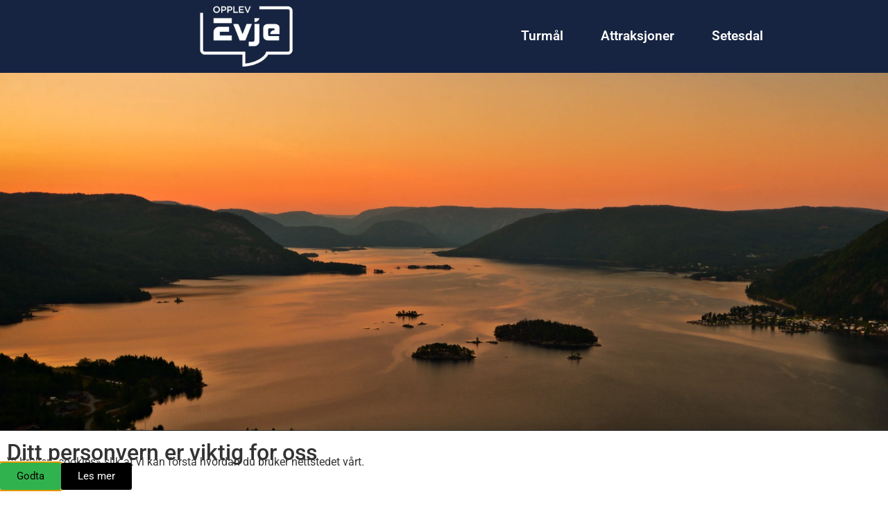

--- FILE ---
content_type: text/html; charset=UTF-8
request_url: https://opplevevje.no/reumatrimmen-lavterskeltur-i-naermiljoet/
body_size: 41113
content:
<!doctype html>
<html lang="nb-NO">
<head><script data-no-optimize="1">var litespeed_docref=sessionStorage.getItem("litespeed_docref");litespeed_docref&&(Object.defineProperty(document,"referrer",{get:function(){return litespeed_docref}}),sessionStorage.removeItem("litespeed_docref"));</script>
	<meta charset="UTF-8">
	<meta name="viewport" content="width=device-width, initial-scale=1">
	<link rel="profile" href="https://gmpg.org/xfn/11">
	<meta name='robots' content='index, follow, max-image-preview:large, max-snippet:-1, max-video-preview:-1' />
	<style>img:is([sizes="auto" i], [sizes^="auto," i]) { contain-intrinsic-size: 3000px 1500px }</style>
	
	<!-- This site is optimized with the Yoast SEO plugin v26.4 - https://yoast.com/wordpress/plugins/seo/ -->
	<title>Reumatrimmen – lavterskelturer i nærmiljøet | OpplevEvje</title>
	<meta name="description" content="Reumatrimmen er et lavterskel turtilbud i nærmiljøet" />
	<link rel="canonical" href="https://opplevevje.no/reumatrimmen-lavterskeltur-i-naermiljoet/" />
	<meta property="og:locale" content="nb_NO" />
	<meta property="og:type" content="article" />
	<meta property="og:title" content="Reumatrimmen – lavterskelturer i nærmiljøet | OpplevEvje" />
	<meta property="og:description" content="Reumatrimmen er et lavterskel turtilbud i nærmiljøet" />
	<meta property="og:url" content="https://opplevevje.no/reumatrimmen-lavterskeltur-i-naermiljoet/" />
	<meta property="og:site_name" content="OpplevEvje" />
	<meta property="article:publisher" content="http://www.facebook.com/opplevevje/" />
	<meta property="article:published_time" content="2018-06-16T09:49:13+00:00" />
	<meta property="article:modified_time" content="2021-08-06T17:17:25+00:00" />
	<meta property="og:image" content="https://opplevevje.no/wp-content/uploads/2018/06/Kveld-over-Byglandsfjorden-230714-1024x694.jpg" />
	<meta property="og:image:width" content="1024" />
	<meta property="og:image:height" content="694" />
	<meta property="og:image:type" content="image/jpeg" />
	<meta name="author" content="Geir Daasvatn" />
	<meta name="twitter:card" content="summary_large_image" />
	<meta name="twitter:label1" content="Skrevet av" />
	<meta name="twitter:data1" content="Geir Daasvatn" />
	<meta name="twitter:label2" content="Ansl. lesetid" />
	<meta name="twitter:data2" content="2 minutter" />
	<script type="application/ld+json" class="yoast-schema-graph">{"@context":"https://schema.org","@graph":[{"@type":"Article","@id":"https://opplevevje.no/reumatrimmen-lavterskeltur-i-naermiljoet/#article","isPartOf":{"@id":"https://opplevevje.no/reumatrimmen-lavterskeltur-i-naermiljoet/"},"author":{"name":"Geir Daasvatn","@id":"https://opplevevje.no/#/schema/person/0cd1f07141e7a98375899f103861a0b2"},"headline":"Reumatrimmen – lavterskelturer i nærmiljøet","datePublished":"2018-06-16T09:49:13+00:00","dateModified":"2021-08-06T17:17:25+00:00","mainEntityOfPage":{"@id":"https://opplevevje.no/reumatrimmen-lavterskeltur-i-naermiljoet/"},"wordCount":306,"publisher":{"@id":"https://opplevevje.no/#organization"},"image":{"@id":"https://opplevevje.no/reumatrimmen-lavterskeltur-i-naermiljoet/#primaryimage"},"thumbnailUrl":"https://opplevevje.no/wp-content/uploads/2018/06/Kveld-over-Byglandsfjorden-230714.jpg","keywords":["Helse","Reumatrimmen","Setesdal Revmatikerforening","Trim"],"articleSection":["Friluftsliv","Natur"],"inLanguage":"nb-NO"},{"@type":"WebPage","@id":"https://opplevevje.no/reumatrimmen-lavterskeltur-i-naermiljoet/","url":"https://opplevevje.no/reumatrimmen-lavterskeltur-i-naermiljoet/","name":"Reumatrimmen – lavterskelturer i nærmiljøet | OpplevEvje","isPartOf":{"@id":"https://opplevevje.no/#website"},"primaryImageOfPage":{"@id":"https://opplevevje.no/reumatrimmen-lavterskeltur-i-naermiljoet/#primaryimage"},"image":{"@id":"https://opplevevje.no/reumatrimmen-lavterskeltur-i-naermiljoet/#primaryimage"},"thumbnailUrl":"https://opplevevje.no/wp-content/uploads/2018/06/Kveld-over-Byglandsfjorden-230714.jpg","datePublished":"2018-06-16T09:49:13+00:00","dateModified":"2021-08-06T17:17:25+00:00","description":"Reumatrimmen er et lavterskel turtilbud i nærmiljøet","breadcrumb":{"@id":"https://opplevevje.no/reumatrimmen-lavterskeltur-i-naermiljoet/#breadcrumb"},"inLanguage":"nb-NO","potentialAction":[{"@type":"ReadAction","target":["https://opplevevje.no/reumatrimmen-lavterskeltur-i-naermiljoet/"]}]},{"@type":"ImageObject","inLanguage":"nb-NO","@id":"https://opplevevje.no/reumatrimmen-lavterskeltur-i-naermiljoet/#primaryimage","url":"https://opplevevje.no/wp-content/uploads/2018/06/Kveld-over-Byglandsfjorden-230714.jpg","contentUrl":"https://opplevevje.no/wp-content/uploads/2018/06/Kveld-over-Byglandsfjorden-230714.jpg","width":4395,"height":2979,"caption":"Utsikt nordover i Setesdal fra Horgeknipen 23. juli 2014. Foto: Geir Daasvatn"},{"@type":"BreadcrumbList","@id":"https://opplevevje.no/reumatrimmen-lavterskeltur-i-naermiljoet/#breadcrumb","itemListElement":[{"@type":"ListItem","position":1,"name":"Hjem","item":"https://opplevevje.no/"},{"@type":"ListItem","position":2,"name":"Reumatrimmen – lavterskelturer i nærmiljøet"}]},{"@type":"WebSite","@id":"https://opplevevje.no/#website","url":"https://opplevevje.no/","name":"OpplevEvje","description":"Evje - Nyheter - Aktiviteter - Arrangementer","publisher":{"@id":"https://opplevevje.no/#organization"},"potentialAction":[{"@type":"SearchAction","target":{"@type":"EntryPoint","urlTemplate":"https://opplevevje.no/?s={search_term_string}"},"query-input":{"@type":"PropertyValueSpecification","valueRequired":true,"valueName":"search_term_string"}}],"inLanguage":"nb-NO"},{"@type":"Organization","@id":"https://opplevevje.no/#organization","name":"OpplevEvje","url":"https://opplevevje.no/","logo":{"@type":"ImageObject","inLanguage":"nb-NO","@id":"https://opplevevje.no/#/schema/logo/image/","url":"https://opplevevje.no/wp-content/uploads/2018/06/logo_negativ_åpen_OE.png","contentUrl":"https://opplevevje.no/wp-content/uploads/2018/06/logo_negativ_åpen_OE.png","width":1004,"height":768,"caption":"OpplevEvje"},"image":{"@id":"https://opplevevje.no/#/schema/logo/image/"},"sameAs":["http://www.facebook.com/opplevevje/"]},{"@type":"Person","@id":"https://opplevevje.no/#/schema/person/0cd1f07141e7a98375899f103861a0b2","name":"Geir Daasvatn","image":{"@type":"ImageObject","inLanguage":"nb-NO","@id":"https://opplevevje.no/#/schema/person/image/","url":"https://opplevevje.no/wp-content/litespeed/avatar/2ca9d057f8aaf797c8ae3171e740e19f.jpg?ver=1764172416","contentUrl":"https://opplevevje.no/wp-content/litespeed/avatar/2ca9d057f8aaf797c8ae3171e740e19f.jpg?ver=1764172416","caption":"Geir Daasvatn"},"url":"https://opplevevje.no/author/g-daasvatn/"}]}</script>
	<!-- / Yoast SEO plugin. -->


<link rel="alternate" type="application/rss+xml" title="OpplevEvje &raquo; strøm" href="https://opplevevje.no/feed/" />
<link rel="alternate" type="application/rss+xml" title="OpplevEvje &raquo; kommentarstrøm" href="https://opplevevje.no/comments/feed/" />
<script data-optimized="1" src="[data-uri]" defer></script>
<style id="litespeed-ccss">ul{box-sizing:border-box}:root{--wp--preset--font-size--normal:16px;--wp--preset--font-size--huge:42px}.screen-reader-text{border:0;clip-path:inset(50%);height:1px;margin:-1px;overflow:hidden;padding:0;position:absolute;width:1px;word-wrap:normal!important}html :where(img[class*=wp-image-]){height:auto;max-width:100%}:root{--wp--preset--aspect-ratio--square:1;--wp--preset--aspect-ratio--4-3:4/3;--wp--preset--aspect-ratio--3-4:3/4;--wp--preset--aspect-ratio--3-2:3/2;--wp--preset--aspect-ratio--2-3:2/3;--wp--preset--aspect-ratio--16-9:16/9;--wp--preset--aspect-ratio--9-16:9/16;--wp--preset--color--black:#000000;--wp--preset--color--cyan-bluish-gray:#abb8c3;--wp--preset--color--white:#ffffff;--wp--preset--color--pale-pink:#f78da7;--wp--preset--color--vivid-red:#cf2e2e;--wp--preset--color--luminous-vivid-orange:#ff6900;--wp--preset--color--luminous-vivid-amber:#fcb900;--wp--preset--color--light-green-cyan:#7bdcb5;--wp--preset--color--vivid-green-cyan:#00d084;--wp--preset--color--pale-cyan-blue:#8ed1fc;--wp--preset--color--vivid-cyan-blue:#0693e3;--wp--preset--color--vivid-purple:#9b51e0;--wp--preset--gradient--vivid-cyan-blue-to-vivid-purple:linear-gradient(135deg,rgba(6,147,227,1) 0%,rgb(155,81,224) 100%);--wp--preset--gradient--light-green-cyan-to-vivid-green-cyan:linear-gradient(135deg,rgb(122,220,180) 0%,rgb(0,208,130) 100%);--wp--preset--gradient--luminous-vivid-amber-to-luminous-vivid-orange:linear-gradient(135deg,rgba(252,185,0,1) 0%,rgba(255,105,0,1) 100%);--wp--preset--gradient--luminous-vivid-orange-to-vivid-red:linear-gradient(135deg,rgba(255,105,0,1) 0%,rgb(207,46,46) 100%);--wp--preset--gradient--very-light-gray-to-cyan-bluish-gray:linear-gradient(135deg,rgb(238,238,238) 0%,rgb(169,184,195) 100%);--wp--preset--gradient--cool-to-warm-spectrum:linear-gradient(135deg,rgb(74,234,220) 0%,rgb(151,120,209) 20%,rgb(207,42,186) 40%,rgb(238,44,130) 60%,rgb(251,105,98) 80%,rgb(254,248,76) 100%);--wp--preset--gradient--blush-light-purple:linear-gradient(135deg,rgb(255,206,236) 0%,rgb(152,150,240) 100%);--wp--preset--gradient--blush-bordeaux:linear-gradient(135deg,rgb(254,205,165) 0%,rgb(254,45,45) 50%,rgb(107,0,62) 100%);--wp--preset--gradient--luminous-dusk:linear-gradient(135deg,rgb(255,203,112) 0%,rgb(199,81,192) 50%,rgb(65,88,208) 100%);--wp--preset--gradient--pale-ocean:linear-gradient(135deg,rgb(255,245,203) 0%,rgb(182,227,212) 50%,rgb(51,167,181) 100%);--wp--preset--gradient--electric-grass:linear-gradient(135deg,rgb(202,248,128) 0%,rgb(113,206,126) 100%);--wp--preset--gradient--midnight:linear-gradient(135deg,rgb(2,3,129) 0%,rgb(40,116,252) 100%);--wp--preset--font-size--small:13px;--wp--preset--font-size--medium:20px;--wp--preset--font-size--large:36px;--wp--preset--font-size--x-large:42px;--wp--preset--spacing--20:0.44rem;--wp--preset--spacing--30:0.67rem;--wp--preset--spacing--40:1rem;--wp--preset--spacing--50:1.5rem;--wp--preset--spacing--60:2.25rem;--wp--preset--spacing--70:3.38rem;--wp--preset--spacing--80:5.06rem;--wp--preset--shadow--natural:6px 6px 9px rgba(0, 0, 0, 0.2);--wp--preset--shadow--deep:12px 12px 50px rgba(0, 0, 0, 0.4);--wp--preset--shadow--sharp:6px 6px 0px rgba(0, 0, 0, 0.2);--wp--preset--shadow--outlined:6px 6px 0px -3px rgba(255, 255, 255, 1), 6px 6px rgba(0, 0, 0, 1);--wp--preset--shadow--crisp:6px 6px 0px rgba(0, 0, 0, 1)}:root{--wp--style--global--content-size:800px;--wp--style--global--wide-size:1200px}:where(body){margin:0}:root{--wp--style--block-gap:24px}body{padding-top:0;padding-right:0;padding-bottom:0;padding-left:0}a:where(:not(.wp-element-button)){text-decoration:underline}html{line-height:1.15;-webkit-text-size-adjust:100%}*,:after,:before{box-sizing:border-box}body{background-color:#fff;color:#333;font-family:-apple-system,BlinkMacSystemFont,Segoe UI,Roboto,Helvetica Neue,Arial,Noto Sans,sans-serif,Apple Color Emoji,Segoe UI Emoji,Segoe UI Symbol,Noto Color Emoji;font-size:1rem;font-weight:400;line-height:1.5;margin:0;-webkit-font-smoothing:antialiased;-moz-osx-font-smoothing:grayscale}h2{color:inherit;font-family:inherit;font-weight:500;line-height:1.2;margin-block-end:1rem;margin-block-start:.5rem}h2{font-size:2rem}p{margin-block-end:.9rem;margin-block-start:0}a{background-color:#fff0;color:#c36;text-decoration:none}img{border-style:none;height:auto;max-width:100%}::-webkit-file-upload-button{-webkit-appearance:button;font:inherit}li,ul{background:#fff0;border:0;font-size:100%;margin-block-end:0;margin-block-start:0;outline:0;vertical-align:baseline}.screen-reader-text{clip:rect(1px,1px,1px,1px);height:1px;overflow:hidden;position:absolute!important;width:1px;word-wrap:normal!important}:root{--direction-multiplier:1}.screen-reader-text{height:1px;margin:-1px;overflow:hidden;padding:0;position:absolute;top:-10000em;width:1px;clip:rect(0,0,0,0);border:0}.elementor *,.elementor :after,.elementor :before{box-sizing:border-box}.elementor a{box-shadow:none;text-decoration:none}.elementor img{border:none;border-radius:0;box-shadow:none;height:auto;max-width:100%}.elementor-widget-wrap .elementor-element.elementor-widget__width-initial{max-width:100%}.elementor-element{--flex-direction:initial;--flex-wrap:initial;--justify-content:initial;--align-items:initial;--align-content:initial;--gap:initial;--flex-basis:initial;--flex-grow:initial;--flex-shrink:initial;--order:initial;--align-self:initial;align-self:var(--align-self);flex-basis:var(--flex-basis);flex-grow:var(--flex-grow);flex-shrink:var(--flex-shrink);order:var(--order)}.elementor-element:where(.e-con-full,.elementor-widget){align-content:var(--align-content);align-items:var(--align-items);flex-direction:var(--flex-direction);flex-wrap:var(--flex-wrap);gap:var(--row-gap) var(--column-gap);justify-content:var(--justify-content)}:root{--page-title-display:block}.elementor-section{position:relative}.elementor-section .elementor-container{display:flex;margin-left:auto;margin-right:auto;position:relative}@media (max-width:1024px){.elementor-section .elementor-container{flex-wrap:wrap}}.elementor-section.elementor-section-boxed>.elementor-container{max-width:1140px}.elementor-section.elementor-section-stretched{position:relative;width:100%}.elementor-widget-wrap{align-content:flex-start;flex-wrap:wrap;position:relative;width:100%}.elementor:not(.elementor-bc-flex-widget) .elementor-widget-wrap{display:flex}.elementor-widget-wrap>.elementor-element{width:100%}.elementor-widget{position:relative}.elementor-widget:not(:last-child){margin-bottom:var(--kit-widget-spacing,20px)}.elementor-column{display:flex;min-height:1px;position:relative}.elementor-column-gap-default>.elementor-column>.elementor-element-populated{padding:10px}@media (min-width:768px){.elementor-column.elementor-col-50{width:50%}.elementor-column.elementor-col-100{width:100%}}@media (max-width:767px){.elementor-column{width:100%}}@media (prefers-reduced-motion:no-preference){html{scroll-behavior:smooth}}.e-con{--border-radius:0;--border-top-width:0px;--border-right-width:0px;--border-bottom-width:0px;--border-left-width:0px;--border-style:initial;--border-color:initial;--container-widget-width:100%;--container-widget-height:initial;--container-widget-flex-grow:0;--container-widget-align-self:initial;--content-width:min(100%,var(--container-max-width,1140px));--width:100%;--min-height:initial;--height:auto;--text-align:initial;--margin-top:0px;--margin-right:0px;--margin-bottom:0px;--margin-left:0px;--padding-top:var(--container-default-padding-top,10px);--padding-right:var(--container-default-padding-right,10px);--padding-bottom:var(--container-default-padding-bottom,10px);--padding-left:var(--container-default-padding-left,10px);--position:relative;--z-index:revert;--overflow:visible;--gap:var(--widgets-spacing,20px);--row-gap:var(--widgets-spacing-row,20px);--column-gap:var(--widgets-spacing-column,20px);--overlay-mix-blend-mode:initial;--overlay-opacity:1;--e-con-grid-template-columns:repeat(3,1fr);--e-con-grid-template-rows:repeat(2,1fr);border-radius:var(--border-radius);height:var(--height);min-height:var(--min-height);min-width:0;overflow:var(--overflow);position:var(--position);width:var(--width);z-index:var(--z-index);--flex-wrap-mobile:wrap;margin-block-end:var(--margin-block-end);margin-block-start:var(--margin-block-start);margin-inline-end:var(--margin-inline-end);margin-inline-start:var(--margin-inline-start);padding-inline-end:var(--padding-inline-end);padding-inline-start:var(--padding-inline-start)}.e-con{--margin-block-start:var(--margin-top);--margin-block-end:var(--margin-bottom);--margin-inline-start:var(--margin-left);--margin-inline-end:var(--margin-right);--padding-inline-start:var(--padding-left);--padding-inline-end:var(--padding-right);--padding-block-start:var(--padding-top);--padding-block-end:var(--padding-bottom);--border-block-start-width:var(--border-top-width);--border-block-end-width:var(--border-bottom-width);--border-inline-start-width:var(--border-left-width);--border-inline-end-width:var(--border-right-width)}.e-con.e-flex{--flex-direction:column;--flex-basis:auto;--flex-grow:0;--flex-shrink:1;flex:var(--flex-grow) var(--flex-shrink) var(--flex-basis)}.e-con-full{padding-block-end:var(--padding-block-end);padding-block-start:var(--padding-block-start);text-align:var(--text-align)}.e-con-full.e-flex{flex-direction:var(--flex-direction)}.e-con{display:var(--display)}:is(.elementor-section-wrap,[data-elementor-id])>.e-con{--margin-left:auto;--margin-right:auto;max-width:min(100%,var(--width))}.e-con .elementor-widget.elementor-widget{margin-block-end:0}.e-con:before{border-block-end-width:var(--border-block-end-width);border-block-start-width:var(--border-block-start-width);border-color:var(--border-color);border-inline-end-width:var(--border-inline-end-width);border-inline-start-width:var(--border-inline-start-width);border-radius:var(--border-radius);border-style:var(--border-style);content:var(--background-overlay);display:block;height:max(100% + var(--border-top-width) + var(--border-bottom-width),100%);left:calc(0px - var(--border-left-width));mix-blend-mode:var(--overlay-mix-blend-mode);opacity:var(--overlay-opacity);position:absolute;top:calc(0px - var(--border-top-width));width:max(100% + var(--border-left-width) + var(--border-right-width),100%)}.e-con .elementor-widget{min-width:0}.e-con>.elementor-widget>.elementor-widget-container{height:100%}.elementor.elementor .e-con>.elementor-widget{max-width:100%}.e-con .elementor-widget:not(:last-child){--kit-widget-spacing:0px}@media (max-width:767px){.e-con.e-flex{--width:100%;--flex-wrap:var(--flex-wrap-mobile)}}.elementor-heading-title{line-height:1;margin:0;padding:0}.elementor-button{background-color:#69727d;border-radius:3px;color:#fff;display:inline-block;font-size:15px;line-height:1;padding:12px 24px;fill:#fff;text-align:center}.elementor-button:visited{color:#fff}.elementor-button-content-wrapper{display:flex;flex-direction:row;gap:5px;justify-content:center}.elementor-button-text{display:inline-block}.elementor-button span{text-decoration:inherit}@media (max-width:767px){.elementor .elementor-hidden-mobile{display:none}}@media (min-width:768px) and (max-width:1024px){.elementor .elementor-hidden-tablet{display:none}}@media (min-width:1025px) and (max-width:99999px){.elementor .elementor-hidden-desktop{display:none}}.elementor-11992 .elementor-element.elementor-element-55202b0e:not(.elementor-motion-effects-element-type-background){background-image:url(https://opplevevje.no/wp-content/uploads/2018/06/Kveld-over-Byglandsfjorden-230714.jpg)}@media (max-width:1024px){.elementor-11992 .elementor-element.elementor-element-55202b0e:not(.elementor-motion-effects-element-type-background){background-image:url(https://opplevevje.no/wp-content/uploads/2018/06/Kveld-over-Byglandsfjorden-230714.jpg)}}@media (max-width:767px){.elementor-11992 .elementor-element.elementor-element-55202b0e:not(.elementor-motion-effects-element-type-background){background-image:url(https://opplevevje.no/wp-content/uploads/2018/06/Kveld-over-Byglandsfjorden-230714.jpg)}}.elementor-widget-image{text-align:center}.elementor-widget-image a{display:inline-block}.elementor-widget-image img{display:inline-block;vertical-align:middle}.elementor-item:after,.elementor-item:before{display:block;position:absolute}.elementor-item:not(:hover):not(:focus):not(.elementor-item-active):not(.highlighted):after,.elementor-item:not(:hover):not(:focus):not(.elementor-item-active):not(.highlighted):before{opacity:0}.e--pointer-background .elementor-item:after,.e--pointer-background .elementor-item:before{content:""}.e--pointer-background .elementor-item:before{background:#3f444b;inset:0;z-index:-1}.elementor-nav-menu--main .elementor-nav-menu a{padding:13px 20px}.elementor-nav-menu--layout-horizontal{display:flex}.elementor-nav-menu--layout-horizontal .elementor-nav-menu{display:flex;flex-wrap:wrap}.elementor-nav-menu--layout-horizontal .elementor-nav-menu a{flex-grow:1;white-space:nowrap}.elementor-nav-menu--layout-horizontal .elementor-nav-menu>li{display:flex}.elementor-nav-menu--layout-horizontal .elementor-nav-menu>li:not(:first-child)>a{margin-inline-start:var(--e-nav-menu-horizontal-menu-item-margin)}.elementor-nav-menu--layout-horizontal .elementor-nav-menu>li:not(:last-child)>a{margin-inline-end:var(--e-nav-menu-horizontal-menu-item-margin)}.elementor-nav-menu--layout-horizontal .elementor-nav-menu>li:not(:last-child):after{align-self:center;border-color:var(--e-nav-menu-divider-color,#000);border-left-style:var(--e-nav-menu-divider-style,solid);border-left-width:var(--e-nav-menu-divider-width,2px);content:var(--e-nav-menu-divider-content,none);height:var(--e-nav-menu-divider-height,35%)}.elementor-nav-menu__align-center .elementor-nav-menu{justify-content:center;margin-inline-end:auto;margin-inline-start:auto}.elementor-widget-nav-menu .elementor-widget-container{display:flex;flex-direction:column}.elementor-nav-menu{position:relative;z-index:2}.elementor-nav-menu:after{clear:both;content:" ";display:block;font:0/0 serif;height:0;overflow:hidden;visibility:hidden}.elementor-nav-menu,.elementor-nav-menu li{display:block;line-height:normal;list-style:none;margin:0;padding:0}.elementor-nav-menu a,.elementor-nav-menu li{position:relative}.elementor-nav-menu li{border-width:0}.elementor-nav-menu a{align-items:center;display:flex}.elementor-nav-menu a{line-height:20px;padding:10px 20px}.elementor-menu-toggle{align-items:center;background-color:rgb(0 0 0/.05);border:0 solid;border-radius:3px;color:#33373d;display:flex;font-size:var(--nav-menu-icon-size,22px);justify-content:center;padding:.25em}.elementor-menu-toggle:not(.elementor-active) .elementor-menu-toggle__icon--close{display:none}.elementor-nav-menu--dropdown{background-color:#fff;font-size:13px}.elementor-nav-menu--dropdown-none .elementor-nav-menu--dropdown{display:none}.elementor-nav-menu--dropdown.elementor-nav-menu__container{margin-top:10px;overflow-x:hidden;overflow-y:auto;transform-origin:top}.elementor-nav-menu--dropdown a{color:#33373d}.elementor-nav-menu__text-align-center .elementor-nav-menu--dropdown .elementor-nav-menu a{justify-content:center}.elementor-nav-menu--toggle{--menu-height:100vh}.elementor-nav-menu--toggle .elementor-menu-toggle:not(.elementor-active)+.elementor-nav-menu__container{max-height:0;overflow:hidden;transform:scaleY(0)}.elementor-nav-menu--stretch .elementor-nav-menu__container.elementor-nav-menu--dropdown{position:absolute;z-index:9997}.elementor-column .elementor-spacer-inner{height:var(--spacer-size)}.e-con{--container-widget-width:100%}[data-elementor-type=popup]:not(.elementor-edit-area){display:none}[class*=" eicon-"]{display:inline-block;font-family:eicons;font-size:inherit;font-weight:400;font-style:normal;font-variant:normal;line-height:1;text-rendering:auto;-webkit-font-smoothing:antialiased;-moz-osx-font-smoothing:grayscale}.eicon-menu-bar:before{content:""}.eicon-close:before{content:""}.elementor-kit-10111{--e-global-color-primary:#6EC1E4;--e-global-color-secondary:#54595F;--e-global-color-text:#7A7A7A;--e-global-color-accent:#C76868;--e-global-color-29d656c:#172441;--e-global-typography-primary-font-family:"Roboto";--e-global-typography-primary-font-weight:600;--e-global-typography-secondary-font-family:"Roboto Slab";--e-global-typography-secondary-font-weight:400;--e-global-typography-text-font-family:"Roboto";--e-global-typography-text-font-weight:400;--e-global-typography-accent-font-family:"Roboto";--e-global-typography-accent-font-weight:500}.elementor-section.elementor-section-boxed>.elementor-container{max-width:1140px}.e-con{--container-max-width:1140px}.elementor-widget:not(:last-child){margin-block-end:20px}.elementor-element{--widgets-spacing:20px 20px;--widgets-spacing-row:20px;--widgets-spacing-column:20px}@media (max-width:1024px){.elementor-section.elementor-section-boxed>.elementor-container{max-width:1024px}.e-con{--container-max-width:1024px}}@media (max-width:767px){.elementor-section.elementor-section-boxed>.elementor-container{max-width:767px}.e-con{--container-max-width:767px}}:root{--jet-blog-tiles-col-width:320px}.elementor-12324 .elementor-element.elementor-element-462648b3:not(.elementor-motion-effects-element-type-background){background-color:var(--e-global-color-29d656c)}.elementor-12324 .elementor-element.elementor-element-462648b3{border-style:groove;border-width:0 0 0 0;margin-top:0;margin-bottom:0;padding:0 0 0 0}.elementor-12324 .elementor-element.elementor-element-99930bd:not(.elementor-motion-effects-element-type-background)>.elementor-widget-wrap{background-color:var(--e-global-color-29d656c)}.elementor-12324 .elementor-element.elementor-element-99930bd.elementor-column.elementor-element[data-element_type="column"]>.elementor-widget-wrap.elementor-element-populated{align-content:center;align-items:center}.elementor-12324 .elementor-element.elementor-element-ac23a10>.elementor-widget-container{margin:0 0 0 0;padding:0 0 0 0}.elementor-12324 .elementor-element.elementor-element-ac23a10{text-align:center}.elementor-12324 .elementor-element.elementor-element-ac23a10 img{width:24%;max-width:27%}.elementor-12324 .elementor-element.elementor-element-0f9b753:not(.elementor-motion-effects-element-type-background)>.elementor-widget-wrap{background-color:var(--e-global-color-29d656c)}.elementor-12324 .elementor-element.elementor-element-0f9b753.elementor-column.elementor-element[data-element_type="column"]>.elementor-widget-wrap.elementor-element-populated{align-content:center;align-items:center}.elementor-12324 .elementor-element.elementor-element-0f9b753.elementor-column>.elementor-widget-wrap{justify-content:flex-start}.elementor-12324 .elementor-element.elementor-element-4030b35 .elementor-nav-menu .elementor-item{font-family:"Roboto",Sans-serif;font-size:19px;font-weight:600}.elementor-12324 .elementor-element.elementor-element-4030b35 .elementor-nav-menu--main .elementor-item{color:#FFF;fill:#FFF;padding-left:27px;padding-right:27px;padding-top:9px;padding-bottom:9px}.elementor-12324 .elementor-element.elementor-element-4030b35{--e-nav-menu-horizontal-menu-item-margin:calc( 0px / 2 )}.elementor-12324 .elementor-element.elementor-element-4030b35 .elementor-item:before{border-radius:0}.elementor-12324 .elementor-element.elementor-element-a3c98ad>.elementor-container>.elementor-column>.elementor-widget-wrap{align-content:center;align-items:center}.elementor-12324 .elementor-element.elementor-element-a3c98ad:not(.elementor-motion-effects-element-type-background){background-color:#172441E3}.elementor-12324 .elementor-element.elementor-element-859fd06{text-align:center}.elementor-12324 .elementor-element.elementor-element-859fd06 img{max-width:100%;height:100%;opacity:1}.elementor-12324 .elementor-element.elementor-element-2e34ae0b{width:var(--container-widget-width,97.709%);max-width:97.709%;--container-widget-width:97.709%;--container-widget-flex-grow:0;z-index:250;--nav-menu-icon-size:24px}.elementor-12324 .elementor-element.elementor-element-2e34ae0b>.elementor-widget-container{margin:6px 0 0 0;padding:0 0 0 0}.elementor-12324 .elementor-element.elementor-element-2e34ae0b .elementor-menu-toggle{margin:0 auto;border-width:1px;border-radius:2px}.elementor-12324 .elementor-element.elementor-element-2e34ae0b .elementor-nav-menu--dropdown a,.elementor-12324 .elementor-element.elementor-element-2e34ae0b .elementor-menu-toggle{color:#FFF;fill:#FFF}.elementor-12324 .elementor-element.elementor-element-2e34ae0b .elementor-nav-menu--dropdown{background-color:#172441CC;border-style:none}.elementor-12324 .elementor-element.elementor-element-2e34ae0b .elementor-nav-menu--dropdown .elementor-item{font-family:"Roboto",Sans-serif;font-size:28px;font-weight:500}.elementor-12324 .elementor-element.elementor-element-2e34ae0b .elementor-nav-menu--dropdown a{padding-left:0;padding-right:0;padding-top:19px;padding-bottom:19px}.elementor-12324 .elementor-element.elementor-element-2e34ae0b .elementor-nav-menu--dropdown li:not(:last-child){border-style:none;border-bottom-width:1px}.elementor-12324 .elementor-element.elementor-element-2e34ae0b .elementor-nav-menu__container.elementor-nav-menu--dropdown{margin-top:18px!important}.elementor-12324 .elementor-element.elementor-element-2e34ae0b div.elementor-menu-toggle{color:#FFF}.elementor-location-header:before{content:"";display:table;clear:both}@media (max-width:1024px){.elementor-12324 .elementor-element.elementor-element-4030b35 .elementor-nav-menu .elementor-item{font-size:12px}.elementor-12324 .elementor-element.elementor-element-4030b35 .elementor-nav-menu--main .elementor-item{padding-left:15px;padding-right:15px}.elementor-12324 .elementor-element.elementor-element-859fd06>.elementor-widget-container{margin:0 0 0 0}.elementor-12324 .elementor-element.elementor-element-859fd06{text-align:right}.elementor-12324 .elementor-element.elementor-element-859fd06 img{height:100%}.elementor-12324 .elementor-element.elementor-element-2e34ae0b>.elementor-widget-container{margin:0 0 0 0}.elementor-12324 .elementor-element.elementor-element-2e34ae0b .elementor-nav-menu--dropdown .elementor-item{font-size:20px}.elementor-12324 .elementor-element.elementor-element-2e34ae0b .elementor-nav-menu--dropdown a{padding-top:13px;padding-bottom:13px}.elementor-12324 .elementor-element.elementor-element-2e34ae0b .elementor-nav-menu__container.elementor-nav-menu--dropdown{margin-top:10px!important}.elementor-12324 .elementor-element.elementor-element-2e34ae0b{--nav-menu-icon-size:20px}.elementor-12324 .elementor-element.elementor-element-2e34ae0b .elementor-menu-toggle{border-width:1px;border-radius:2px}}@media (max-width:767px){.elementor-12324 .elementor-element.elementor-element-462648b3{border-width:3px 0 0 0}.elementor-12324 .elementor-element.elementor-element-a3c98ad>.elementor-container{max-width:500px}.elementor-12324 .elementor-element.elementor-element-a3c98ad{margin-top:0;margin-bottom:0;padding:0 0 0 0}.elementor-12324 .elementor-element.elementor-element-67d9aea{width:50%}.elementor-12324 .elementor-element.elementor-element-859fd06>.elementor-widget-container{margin:0 0 0 20px;padding:0 0 0 0}.elementor-12324 .elementor-element.elementor-element-859fd06{text-align:center}.elementor-12324 .elementor-element.elementor-element-859fd06 img{width:55%;max-width:100%;height:100%}.elementor-12324 .elementor-element.elementor-element-075b090{width:50%}.elementor-12324 .elementor-element.elementor-element-075b090.elementor-column>.elementor-widget-wrap{justify-content:center}.elementor-12324 .elementor-element.elementor-element-2e34ae0b>.elementor-widget-container{margin:0 0 0 0;padding:0 0 0 0}.elementor-12324 .elementor-element.elementor-element-2e34ae0b{--container-widget-width:0px;--container-widget-flex-grow:0;width:var(--container-widget-width,0);max-width:0;align-self:center;z-index:0;--nav-menu-icon-size:24px}.elementor-12324 .elementor-element.elementor-element-2e34ae0b .elementor-nav-menu--dropdown .elementor-item{font-size:17px;letter-spacing:5.1px;word-spacing:.1em}.elementor-12324 .elementor-element.elementor-element-2e34ae0b .elementor-nav-menu--dropdown{border-radius:0 0 0 0}.elementor-12324 .elementor-element.elementor-element-2e34ae0b .elementor-nav-menu--dropdown li:first-child a{border-top-left-radius:0;border-top-right-radius:0}.elementor-12324 .elementor-element.elementor-element-2e34ae0b .elementor-nav-menu--dropdown li:last-child a{border-bottom-right-radius:0;border-bottom-left-radius:0}.elementor-12324 .elementor-element.elementor-element-2e34ae0b .elementor-nav-menu--dropdown a{padding-left:0;padding-right:0;padding-top:11px;padding-bottom:11px}.elementor-12324 .elementor-element.elementor-element-2e34ae0b .elementor-nav-menu__container.elementor-nav-menu--dropdown{margin-top:19px!important}.elementor-12324 .elementor-element.elementor-element-2e34ae0b .elementor-menu-toggle{border-width:0;border-radius:3px}}.elementor-location-header:before{content:"";display:table;clear:both}.elementor-11992 .elementor-element.elementor-element-55202b0e>.elementor-container{min-height:100vh}.elementor-11992 .elementor-element.elementor-element-55202b0e:not(.elementor-motion-effects-element-type-background){background-position:center left;background-repeat:no-repeat;background-size:cover}.elementor-11992 .elementor-element.elementor-element-55202b0e{box-shadow:0 2px 5px 0 rgb(0 0 0/.5);margin-top:-3px;margin-bottom:0}.elementor-11992 .elementor-element.elementor-element-5bb4760f{--spacer-size:50px}body.elementor-page-11992:not(.elementor-motion-effects-element-type-background){background-color:#FFF}@media (max-width:1024px){.elementor-11992 .elementor-element.elementor-element-55202b0e>.elementor-container{min-height:450px}}@media (max-width:767px){.elementor-11992 .elementor-element.elementor-element-55202b0e>.elementor-container{min-height:31vh}.elementor-11992 .elementor-element.elementor-element-55202b0e{margin-top:-3px;margin-bottom:0}.elementor-11992 .elementor-element.elementor-element-5bb4760f{--spacer-size:228px}}@media (min-width:1025px){.elementor-11992 .elementor-element.elementor-element-55202b0e:not(.elementor-motion-effects-element-type-background){background-attachment:scroll}}.elementor-13030 .elementor-element.elementor-element-47bcd829{--display:flex;--min-height:0px;--margin-top:0px;--margin-bottom:0px;--margin-left:0px;--margin-right:0px;--padding-top:0px;--padding-bottom:0px;--padding-left:0px;--padding-right:0px}.elementor-13030 .elementor-element.elementor-element-71fc8014{--display:flex;--flex-direction:row;--container-widget-width:initial;--container-widget-height:100%;--container-widget-flex-grow:1;--container-widget-align-self:stretch;--flex-wrap-mobile:wrap;--justify-content:center}.elementor-13030 .elementor-element.elementor-element-71fc8014:not(.elementor-motion-effects-element-type-background){background-color:#FFF}.elementor-13030 .elementor-element.elementor-element-48f55c00>.elementor-widget-container{margin:5px 0 0 0}.elementor-13030 .elementor-element.elementor-element-766c5d8c{--display:flex;--flex-direction:column;--container-widget-width:calc( ( 1 - var( --container-widget-flex-grow ) ) * 100% );--container-widget-height:initial;--container-widget-flex-grow:0;--container-widget-align-self:initial;--flex-wrap-mobile:wrap;--align-items:center;--gap:20px 20px;--row-gap:20px;--column-gap:20px;--margin-top:-34px;--margin-bottom:0px;--margin-left:0px;--margin-right:0px}.elementor-13030 .elementor-element.elementor-element-57b499ec>.elementor-widget-container{margin:0 0 0 0;padding:0 0 0 0}.elementor-13030 .elementor-element.elementor-element-57b499ec{text-align:left}.elementor-13030 .elementor-element.elementor-element-12296229{--display:flex;--flex-direction:row;--container-widget-width:calc( ( 1 - var( --container-widget-flex-grow ) ) * 100% );--container-widget-height:100%;--container-widget-flex-grow:1;--container-widget-align-self:stretch;--flex-wrap-mobile:wrap;--justify-content:center;--align-items:center;--gap:20px 20px;--row-gap:20px;--column-gap:20px;--margin-top:-35px;--margin-bottom:14px;--margin-left:0px;--margin-right:0px;--padding-top:0px;--padding-bottom:0px;--padding-left:0px;--padding-right:0px}.elementor-13030 .elementor-element.elementor-element-5a47898c .elementor-button{background-color:#30B34E;fill:#0E0000;color:#0E0000;border-style:none}.elementor-13030 .elementor-element.elementor-element-5a47898c>.elementor-widget-container{margin:0 0 0 0;padding:0 0 0 0}.elementor-13030 .elementor-element.elementor-element-56787aec .elementor-button{background-color:#000;fill:#FFF;color:#FFF}.elementor-13030 .elementor-element.elementor-element-56787aec>.elementor-widget-container{margin:0 0 0 0;padding:0 0 0 0}@media (max-width:767px){.elementor-13030 .elementor-element.elementor-element-47bcd829{--margin-top:0px;--margin-bottom:0px;--margin-left:0px;--margin-right:0px;--padding-top:0px;--padding-bottom:0px;--padding-left:0px;--padding-right:0px}.elementor-13030 .elementor-element.elementor-element-71fc8014{--margin-top:0px;--margin-bottom:2px;--margin-left:0px;--margin-right:0px;--padding-top:0px;--padding-bottom:0px;--padding-left:0px;--padding-right:0px}.elementor-13030 .elementor-element.elementor-element-48f55c00>.elementor-widget-container{margin:0 0 0 0;padding:8px 15px 6px 15px}.elementor-13030 .elementor-element.elementor-element-48f55c00{text-align:center}.elementor-13030 .elementor-element.elementor-element-48f55c00 .elementor-heading-title{font-size:27px}.elementor-13030 .elementor-element.elementor-element-57b499ec{text-align:center}}@media (min-width:768px){.elementor-13030 .elementor-element.elementor-element-47bcd829{--width:100vw}.elementor-13030 .elementor-element.elementor-element-71fc8014{--width:100vw}.elementor-13030 .elementor-element.elementor-element-766c5d8c{--width:100vw}.elementor-13030 .elementor-element.elementor-element-12296229{--width:100vw}}</style><link rel="preload" data-asynced="1" data-optimized="2" as="style" onload="this.onload=null;this.rel='stylesheet'" href="https://opplevevje.no/wp-content/litespeed/css/f3427b1793ec67448a02304df0876818.css?ver=878e8" /><script src="[data-uri]" defer></script><link rel="preload" as="image" href="https://opplevevje.no/wp-content/uploads/2018/06/logo_negativ_åpen_OE-768x587.png.webp">
<style id='wp-emoji-styles-inline-css'>

	img.wp-smiley, img.emoji {
		display: inline !important;
		border: none !important;
		box-shadow: none !important;
		height: 1em !important;
		width: 1em !important;
		margin: 0 0.07em !important;
		vertical-align: -0.1em !important;
		background: none !important;
		padding: 0 !important;
	}
</style>


<style id='global-styles-inline-css'>
:root{--wp--preset--aspect-ratio--square: 1;--wp--preset--aspect-ratio--4-3: 4/3;--wp--preset--aspect-ratio--3-4: 3/4;--wp--preset--aspect-ratio--3-2: 3/2;--wp--preset--aspect-ratio--2-3: 2/3;--wp--preset--aspect-ratio--16-9: 16/9;--wp--preset--aspect-ratio--9-16: 9/16;--wp--preset--color--black: #000000;--wp--preset--color--cyan-bluish-gray: #abb8c3;--wp--preset--color--white: #ffffff;--wp--preset--color--pale-pink: #f78da7;--wp--preset--color--vivid-red: #cf2e2e;--wp--preset--color--luminous-vivid-orange: #ff6900;--wp--preset--color--luminous-vivid-amber: #fcb900;--wp--preset--color--light-green-cyan: #7bdcb5;--wp--preset--color--vivid-green-cyan: #00d084;--wp--preset--color--pale-cyan-blue: #8ed1fc;--wp--preset--color--vivid-cyan-blue: #0693e3;--wp--preset--color--vivid-purple: #9b51e0;--wp--preset--gradient--vivid-cyan-blue-to-vivid-purple: linear-gradient(135deg,rgba(6,147,227,1) 0%,rgb(155,81,224) 100%);--wp--preset--gradient--light-green-cyan-to-vivid-green-cyan: linear-gradient(135deg,rgb(122,220,180) 0%,rgb(0,208,130) 100%);--wp--preset--gradient--luminous-vivid-amber-to-luminous-vivid-orange: linear-gradient(135deg,rgba(252,185,0,1) 0%,rgba(255,105,0,1) 100%);--wp--preset--gradient--luminous-vivid-orange-to-vivid-red: linear-gradient(135deg,rgba(255,105,0,1) 0%,rgb(207,46,46) 100%);--wp--preset--gradient--very-light-gray-to-cyan-bluish-gray: linear-gradient(135deg,rgb(238,238,238) 0%,rgb(169,184,195) 100%);--wp--preset--gradient--cool-to-warm-spectrum: linear-gradient(135deg,rgb(74,234,220) 0%,rgb(151,120,209) 20%,rgb(207,42,186) 40%,rgb(238,44,130) 60%,rgb(251,105,98) 80%,rgb(254,248,76) 100%);--wp--preset--gradient--blush-light-purple: linear-gradient(135deg,rgb(255,206,236) 0%,rgb(152,150,240) 100%);--wp--preset--gradient--blush-bordeaux: linear-gradient(135deg,rgb(254,205,165) 0%,rgb(254,45,45) 50%,rgb(107,0,62) 100%);--wp--preset--gradient--luminous-dusk: linear-gradient(135deg,rgb(255,203,112) 0%,rgb(199,81,192) 50%,rgb(65,88,208) 100%);--wp--preset--gradient--pale-ocean: linear-gradient(135deg,rgb(255,245,203) 0%,rgb(182,227,212) 50%,rgb(51,167,181) 100%);--wp--preset--gradient--electric-grass: linear-gradient(135deg,rgb(202,248,128) 0%,rgb(113,206,126) 100%);--wp--preset--gradient--midnight: linear-gradient(135deg,rgb(2,3,129) 0%,rgb(40,116,252) 100%);--wp--preset--font-size--small: 13px;--wp--preset--font-size--medium: 20px;--wp--preset--font-size--large: 36px;--wp--preset--font-size--x-large: 42px;--wp--preset--spacing--20: 0.44rem;--wp--preset--spacing--30: 0.67rem;--wp--preset--spacing--40: 1rem;--wp--preset--spacing--50: 1.5rem;--wp--preset--spacing--60: 2.25rem;--wp--preset--spacing--70: 3.38rem;--wp--preset--spacing--80: 5.06rem;--wp--preset--shadow--natural: 6px 6px 9px rgba(0, 0, 0, 0.2);--wp--preset--shadow--deep: 12px 12px 50px rgba(0, 0, 0, 0.4);--wp--preset--shadow--sharp: 6px 6px 0px rgba(0, 0, 0, 0.2);--wp--preset--shadow--outlined: 6px 6px 0px -3px rgba(255, 255, 255, 1), 6px 6px rgba(0, 0, 0, 1);--wp--preset--shadow--crisp: 6px 6px 0px rgba(0, 0, 0, 1);}:root { --wp--style--global--content-size: 800px;--wp--style--global--wide-size: 1200px; }:where(body) { margin: 0; }.wp-site-blocks > .alignleft { float: left; margin-right: 2em; }.wp-site-blocks > .alignright { float: right; margin-left: 2em; }.wp-site-blocks > .aligncenter { justify-content: center; margin-left: auto; margin-right: auto; }:where(.wp-site-blocks) > * { margin-block-start: 24px; margin-block-end: 0; }:where(.wp-site-blocks) > :first-child { margin-block-start: 0; }:where(.wp-site-blocks) > :last-child { margin-block-end: 0; }:root { --wp--style--block-gap: 24px; }:root :where(.is-layout-flow) > :first-child{margin-block-start: 0;}:root :where(.is-layout-flow) > :last-child{margin-block-end: 0;}:root :where(.is-layout-flow) > *{margin-block-start: 24px;margin-block-end: 0;}:root :where(.is-layout-constrained) > :first-child{margin-block-start: 0;}:root :where(.is-layout-constrained) > :last-child{margin-block-end: 0;}:root :where(.is-layout-constrained) > *{margin-block-start: 24px;margin-block-end: 0;}:root :where(.is-layout-flex){gap: 24px;}:root :where(.is-layout-grid){gap: 24px;}.is-layout-flow > .alignleft{float: left;margin-inline-start: 0;margin-inline-end: 2em;}.is-layout-flow > .alignright{float: right;margin-inline-start: 2em;margin-inline-end: 0;}.is-layout-flow > .aligncenter{margin-left: auto !important;margin-right: auto !important;}.is-layout-constrained > .alignleft{float: left;margin-inline-start: 0;margin-inline-end: 2em;}.is-layout-constrained > .alignright{float: right;margin-inline-start: 2em;margin-inline-end: 0;}.is-layout-constrained > .aligncenter{margin-left: auto !important;margin-right: auto !important;}.is-layout-constrained > :where(:not(.alignleft):not(.alignright):not(.alignfull)){max-width: var(--wp--style--global--content-size);margin-left: auto !important;margin-right: auto !important;}.is-layout-constrained > .alignwide{max-width: var(--wp--style--global--wide-size);}body .is-layout-flex{display: flex;}.is-layout-flex{flex-wrap: wrap;align-items: center;}.is-layout-flex > :is(*, div){margin: 0;}body .is-layout-grid{display: grid;}.is-layout-grid > :is(*, div){margin: 0;}body{padding-top: 0px;padding-right: 0px;padding-bottom: 0px;padding-left: 0px;}a:where(:not(.wp-element-button)){text-decoration: underline;}:root :where(.wp-element-button, .wp-block-button__link){background-color: #32373c;border-width: 0;color: #fff;font-family: inherit;font-size: inherit;line-height: inherit;padding: calc(0.667em + 2px) calc(1.333em + 2px);text-decoration: none;}.has-black-color{color: var(--wp--preset--color--black) !important;}.has-cyan-bluish-gray-color{color: var(--wp--preset--color--cyan-bluish-gray) !important;}.has-white-color{color: var(--wp--preset--color--white) !important;}.has-pale-pink-color{color: var(--wp--preset--color--pale-pink) !important;}.has-vivid-red-color{color: var(--wp--preset--color--vivid-red) !important;}.has-luminous-vivid-orange-color{color: var(--wp--preset--color--luminous-vivid-orange) !important;}.has-luminous-vivid-amber-color{color: var(--wp--preset--color--luminous-vivid-amber) !important;}.has-light-green-cyan-color{color: var(--wp--preset--color--light-green-cyan) !important;}.has-vivid-green-cyan-color{color: var(--wp--preset--color--vivid-green-cyan) !important;}.has-pale-cyan-blue-color{color: var(--wp--preset--color--pale-cyan-blue) !important;}.has-vivid-cyan-blue-color{color: var(--wp--preset--color--vivid-cyan-blue) !important;}.has-vivid-purple-color{color: var(--wp--preset--color--vivid-purple) !important;}.has-black-background-color{background-color: var(--wp--preset--color--black) !important;}.has-cyan-bluish-gray-background-color{background-color: var(--wp--preset--color--cyan-bluish-gray) !important;}.has-white-background-color{background-color: var(--wp--preset--color--white) !important;}.has-pale-pink-background-color{background-color: var(--wp--preset--color--pale-pink) !important;}.has-vivid-red-background-color{background-color: var(--wp--preset--color--vivid-red) !important;}.has-luminous-vivid-orange-background-color{background-color: var(--wp--preset--color--luminous-vivid-orange) !important;}.has-luminous-vivid-amber-background-color{background-color: var(--wp--preset--color--luminous-vivid-amber) !important;}.has-light-green-cyan-background-color{background-color: var(--wp--preset--color--light-green-cyan) !important;}.has-vivid-green-cyan-background-color{background-color: var(--wp--preset--color--vivid-green-cyan) !important;}.has-pale-cyan-blue-background-color{background-color: var(--wp--preset--color--pale-cyan-blue) !important;}.has-vivid-cyan-blue-background-color{background-color: var(--wp--preset--color--vivid-cyan-blue) !important;}.has-vivid-purple-background-color{background-color: var(--wp--preset--color--vivid-purple) !important;}.has-black-border-color{border-color: var(--wp--preset--color--black) !important;}.has-cyan-bluish-gray-border-color{border-color: var(--wp--preset--color--cyan-bluish-gray) !important;}.has-white-border-color{border-color: var(--wp--preset--color--white) !important;}.has-pale-pink-border-color{border-color: var(--wp--preset--color--pale-pink) !important;}.has-vivid-red-border-color{border-color: var(--wp--preset--color--vivid-red) !important;}.has-luminous-vivid-orange-border-color{border-color: var(--wp--preset--color--luminous-vivid-orange) !important;}.has-luminous-vivid-amber-border-color{border-color: var(--wp--preset--color--luminous-vivid-amber) !important;}.has-light-green-cyan-border-color{border-color: var(--wp--preset--color--light-green-cyan) !important;}.has-vivid-green-cyan-border-color{border-color: var(--wp--preset--color--vivid-green-cyan) !important;}.has-pale-cyan-blue-border-color{border-color: var(--wp--preset--color--pale-cyan-blue) !important;}.has-vivid-cyan-blue-border-color{border-color: var(--wp--preset--color--vivid-cyan-blue) !important;}.has-vivid-purple-border-color{border-color: var(--wp--preset--color--vivid-purple) !important;}.has-vivid-cyan-blue-to-vivid-purple-gradient-background{background: var(--wp--preset--gradient--vivid-cyan-blue-to-vivid-purple) !important;}.has-light-green-cyan-to-vivid-green-cyan-gradient-background{background: var(--wp--preset--gradient--light-green-cyan-to-vivid-green-cyan) !important;}.has-luminous-vivid-amber-to-luminous-vivid-orange-gradient-background{background: var(--wp--preset--gradient--luminous-vivid-amber-to-luminous-vivid-orange) !important;}.has-luminous-vivid-orange-to-vivid-red-gradient-background{background: var(--wp--preset--gradient--luminous-vivid-orange-to-vivid-red) !important;}.has-very-light-gray-to-cyan-bluish-gray-gradient-background{background: var(--wp--preset--gradient--very-light-gray-to-cyan-bluish-gray) !important;}.has-cool-to-warm-spectrum-gradient-background{background: var(--wp--preset--gradient--cool-to-warm-spectrum) !important;}.has-blush-light-purple-gradient-background{background: var(--wp--preset--gradient--blush-light-purple) !important;}.has-blush-bordeaux-gradient-background{background: var(--wp--preset--gradient--blush-bordeaux) !important;}.has-luminous-dusk-gradient-background{background: var(--wp--preset--gradient--luminous-dusk) !important;}.has-pale-ocean-gradient-background{background: var(--wp--preset--gradient--pale-ocean) !important;}.has-electric-grass-gradient-background{background: var(--wp--preset--gradient--electric-grass) !important;}.has-midnight-gradient-background{background: var(--wp--preset--gradient--midnight) !important;}.has-small-font-size{font-size: var(--wp--preset--font-size--small) !important;}.has-medium-font-size{font-size: var(--wp--preset--font-size--medium) !important;}.has-large-font-size{font-size: var(--wp--preset--font-size--large) !important;}.has-x-large-font-size{font-size: var(--wp--preset--font-size--x-large) !important;}
:root :where(.wp-block-pullquote){font-size: 1.5em;line-height: 1.6;}
</style>




<style id='elementor-frontend-inline-css'>
.elementor-11992 .elementor-element.elementor-element-55202b0e:not(.elementor-motion-effects-element-type-background), .elementor-11992 .elementor-element.elementor-element-55202b0e > .elementor-motion-effects-container > .elementor-motion-effects-layer{background-image:url("https://opplevevje.no/wp-content/uploads/2018/06/Kveld-over-Byglandsfjorden-230714.jpg.webp");}@media(max-width:1024px){.elementor-11992 .elementor-element.elementor-element-55202b0e:not(.elementor-motion-effects-element-type-background), .elementor-11992 .elementor-element.elementor-element-55202b0e > .elementor-motion-effects-container > .elementor-motion-effects-layer{background-image:url("https://opplevevje.no/wp-content/uploads/2018/06/Kveld-over-Byglandsfjorden-230714.jpg.webp");}}@media(max-width:767px){.elementor-11992 .elementor-element.elementor-element-55202b0e:not(.elementor-motion-effects-element-type-background), .elementor-11992 .elementor-element.elementor-element-55202b0e > .elementor-motion-effects-container > .elementor-motion-effects-layer{background-image:url("https://opplevevje.no/wp-content/uploads/2018/06/Kveld-over-Byglandsfjorden-230714.jpg.webp");}}
</style>































<script src="https://opplevevje.no/wp-includes/js/jquery/jquery.min.js" id="jquery-core-js"></script>
<script data-optimized="1" src="https://opplevevje.no/wp-content/litespeed/js/0e93d0ecd4053b4d929cabaf0d43ee2c.js?ver=3ee2c" id="jquery-migrate-js" defer data-deferred="1"></script>
<script data-optimized="1" src="https://opplevevje.no/wp-content/litespeed/js/3375483351946fa87fef0d268365fa40.js?ver=5fa40" id="imagesLoaded-js" defer data-deferred="1"></script>
<script data-optimized="1" src="https://opplevevje.no/wp-content/litespeed/js/ef00f278c7eaa06c7f92eddc0652b57a.js?ver=2b57a" id="theme-lenis-js" defer data-deferred="1"></script>
<link rel="https://api.w.org/" href="https://opplevevje.no/wp-json/" /><link rel="alternate" title="JSON" type="application/json" href="https://opplevevje.no/wp-json/wp/v2/posts/2097" /><link rel="EditURI" type="application/rsd+xml" title="RSD" href="https://opplevevje.no/xmlrpc.php?rsd" />
<meta name="generator" content="WordPress 6.8.3" />
<link rel='shortlink' href='https://opplevevje.no/?p=2097' />
<link rel="alternate" title="oEmbed (JSON)" type="application/json+oembed" href="https://opplevevje.no/wp-json/oembed/1.0/embed?url=https%3A%2F%2Fopplevevje.no%2Freumatrimmen-lavterskeltur-i-naermiljoet%2F" />
<link rel="alternate" title="oEmbed (XML)" type="text/xml+oembed" href="https://opplevevje.no/wp-json/oembed/1.0/embed?url=https%3A%2F%2Fopplevevje.no%2Freumatrimmen-lavterskeltur-i-naermiljoet%2F&#038;format=xml" />
<meta name="generator" content="Elementor 3.33.2; features: additional_custom_breakpoints; settings: css_print_method-external, google_font-enabled, font_display-auto">
			<style>
				.e-con.e-parent:nth-of-type(n+4):not(.e-lazyloaded):not(.e-no-lazyload),
				.e-con.e-parent:nth-of-type(n+4):not(.e-lazyloaded):not(.e-no-lazyload) * {
					background-image: none !important;
				}
				@media screen and (max-height: 1024px) {
					.e-con.e-parent:nth-of-type(n+3):not(.e-lazyloaded):not(.e-no-lazyload),
					.e-con.e-parent:nth-of-type(n+3):not(.e-lazyloaded):not(.e-no-lazyload) * {
						background-image: none !important;
					}
				}
				@media screen and (max-height: 640px) {
					.e-con.e-parent:nth-of-type(n+2):not(.e-lazyloaded):not(.e-no-lazyload),
					.e-con.e-parent:nth-of-type(n+2):not(.e-lazyloaded):not(.e-no-lazyload) * {
						background-image: none !important;
					}
				}
			</style>
			<link rel="icon" href="https://opplevevje.no/wp-content/uploads/2018/07/cropped-hovedlogo_sirkel_OE-32x32.png" sizes="32x32" />
<link rel="icon" href="https://opplevevje.no/wp-content/uploads/2018/07/cropped-hovedlogo_sirkel_OE-192x192.png" sizes="192x192" />
<link rel="apple-touch-icon" href="https://opplevevje.no/wp-content/uploads/2018/07/cropped-hovedlogo_sirkel_OE-180x180.png" />
<meta name="msapplication-TileImage" content="https://opplevevje.no/wp-content/uploads/2018/07/cropped-hovedlogo_sirkel_OE-270x270.png" />
</head>
<body class="wp-singular post-template-default single single-post postid-2097 single-format-standard wp-custom-logo wp-embed-responsive wp-theme-hello-elementor hello-elementor-default elementor-default elementor-kit-10111 elementor-page-11992">


<a class="skip-link screen-reader-text" href="#content">Skip to content</a>

		<header data-elementor-type="header" data-elementor-id="12324" class="elementor elementor-12324 elementor-location-header" data-elementor-post-type="elementor_library">
					<section class="elementor-section elementor-top-section elementor-element elementor-element-462648b3 elementor-hidden-mobile elementor-section-boxed elementor-section-height-default elementor-section-height-default" data-id="462648b3" data-element_type="section" data-settings="{&quot;background_background&quot;:&quot;classic&quot;,&quot;sticky&quot;:&quot;top&quot;,&quot;sticky_on&quot;:[&quot;desktop&quot;,&quot;tablet&quot;],&quot;sticky_offset&quot;:0,&quot;sticky_effects_offset&quot;:0,&quot;sticky_anchor_link_offset&quot;:0}">
						<div class="elementor-container elementor-column-gap-no">
					<div class="elementor-column elementor-col-50 elementor-top-column elementor-element elementor-element-99930bd" data-id="99930bd" data-element_type="column" data-settings="{&quot;background_background&quot;:&quot;classic&quot;}">
			<div class="elementor-widget-wrap elementor-element-populated">
						<div class="elementor-element elementor-element-ac23a10 elementor-widget elementor-widget-theme-site-logo elementor-widget-image" data-id="ac23a10" data-element_type="widget" data-widget_type="theme-site-logo.default">
				<div class="elementor-widget-container">
											<a href="https://opplevevje.no">
			<img width="768" height="587" src="https://opplevevje.no/wp-content/uploads/2018/06/logo_negativ_åpen_OE-768x587.png.webp" class="attachment-medium_large size-medium_large wp-image-2224" alt="" srcset="https://opplevevje.no/wp-content/uploads/2018/06/logo_negativ_åpen_OE-768x587.png.webp 768w, https://opplevevje.no/wp-content/uploads/2018/06/logo_negativ_åpen_OE-300x229.png.webp 300w, https://opplevevje.no/wp-content/uploads/2018/06/logo_negativ_åpen_OE.png.webp 1004w" sizes="(max-width: 768px) 100vw, 768px" fetchpriority="high" decoding="sync"/>				</a>
											</div>
				</div>
					</div>
		</div>
				<div class="elementor-column elementor-col-50 elementor-top-column elementor-element elementor-element-0f9b753" data-id="0f9b753" data-element_type="column" data-settings="{&quot;background_background&quot;:&quot;classic&quot;}">
			<div class="elementor-widget-wrap elementor-element-populated">
						<div class="elementor-element elementor-element-4030b35 elementor-nav-menu__align-center elementor-nav-menu--dropdown-none elementor-widget elementor-widget-nav-menu" data-id="4030b35" data-element_type="widget" data-settings="{&quot;layout&quot;:&quot;horizontal&quot;,&quot;submenu_icon&quot;:{&quot;value&quot;:&quot;&lt;i class=\&quot;fas fa-caret-down\&quot; aria-hidden=\&quot;true\&quot;&gt;&lt;\/i&gt;&quot;,&quot;library&quot;:&quot;fa-solid&quot;}}" data-widget_type="nav-menu.default">
				<div class="elementor-widget-container">
								<nav aria-label="Meny" class="elementor-nav-menu--main elementor-nav-menu__container elementor-nav-menu--layout-horizontal e--pointer-background e--animation-fade">
				<ul id="menu-1-4030b35" class="elementor-nav-menu"><li class="menu-item menu-item-type-post_type menu-item-object-page menu-item-home menu-item-2025"><a href="https://opplevevje.no/" class="elementor-item">Turmål</a></li>
<li class="menu-item menu-item-type-post_type menu-item-object-page menu-item-6481"><a href="https://opplevevje.no/attraksjoner/" class="elementor-item">Attraksjoner</a></li>
<li class="menu-item menu-item-type-post_type menu-item-object-page menu-item-9012"><a href="https://opplevevje.no/setesdal/" class="elementor-item">Setesdal</a></li>
</ul>			</nav>
						<nav class="elementor-nav-menu--dropdown elementor-nav-menu__container" aria-hidden="true">
				<ul id="menu-2-4030b35" class="elementor-nav-menu"><li class="menu-item menu-item-type-post_type menu-item-object-page menu-item-home menu-item-2025"><a href="https://opplevevje.no/" class="elementor-item" tabindex="-1">Turmål</a></li>
<li class="menu-item menu-item-type-post_type menu-item-object-page menu-item-6481"><a href="https://opplevevje.no/attraksjoner/" class="elementor-item" tabindex="-1">Attraksjoner</a></li>
<li class="menu-item menu-item-type-post_type menu-item-object-page menu-item-9012"><a href="https://opplevevje.no/setesdal/" class="elementor-item" tabindex="-1">Setesdal</a></li>
</ul>			</nav>
						</div>
				</div>
					</div>
		</div>
					</div>
		</section>
				<section class="elementor-section elementor-top-section elementor-element elementor-element-a3c98ad elementor-section-content-middle elementor-section-stretched elementor-hidden-desktop elementor-hidden-tablet elementor-section-boxed elementor-section-height-default elementor-section-height-default" data-id="a3c98ad" data-element_type="section" data-settings="{&quot;stretch_section&quot;:&quot;section-stretched&quot;,&quot;background_background&quot;:&quot;classic&quot;,&quot;sticky&quot;:&quot;top&quot;,&quot;sticky_on&quot;:[&quot;desktop&quot;,&quot;tablet&quot;,&quot;mobile&quot;],&quot;sticky_offset&quot;:0,&quot;sticky_effects_offset&quot;:0,&quot;sticky_anchor_link_offset&quot;:0}">
						<div class="elementor-container elementor-column-gap-default">
					<div class="elementor-column elementor-col-50 elementor-top-column elementor-element elementor-element-67d9aea" data-id="67d9aea" data-element_type="column">
			<div class="elementor-widget-wrap elementor-element-populated">
						<div class="elementor-element elementor-element-859fd06 elementor-widget elementor-widget-image" data-id="859fd06" data-element_type="widget" data-settings="{&quot;motion_fx_motion_fx_scrolling&quot;:&quot;yes&quot;,&quot;motion_fx_opacity_effect&quot;:&quot;yes&quot;,&quot;motion_fx_opacity_range&quot;:{&quot;unit&quot;:&quot;%&quot;,&quot;size&quot;:&quot;&quot;,&quot;sizes&quot;:{&quot;start&quot;:50,&quot;end&quot;:100}},&quot;motion_fx_opacity_direction&quot;:&quot;out-in&quot;,&quot;motion_fx_opacity_level&quot;:{&quot;unit&quot;:&quot;px&quot;,&quot;size&quot;:10,&quot;sizes&quot;:[]},&quot;motion_fx_devices&quot;:[&quot;desktop&quot;,&quot;tablet&quot;,&quot;mobile&quot;]}" data-widget_type="image.default">
				<div class="elementor-widget-container">
																<a href="https://opplevevje.no">
							<img data-lazyloaded="1" src="[data-uri]" width="300" height="229" data-src="https://opplevevje.no/wp-content/uploads/2023/06/logo_negativ_apen_OE-300x229.png.webp" class="attachment-medium size-medium wp-image-12320" alt="" data-srcset="https://opplevevje.no/wp-content/uploads/2023/06/logo_negativ_apen_OE-300x229.png.webp 300w, https://opplevevje.no/wp-content/uploads/2023/06/logo_negativ_apen_OE-768x587.png.webp 768w, https://opplevevje.no/wp-content/uploads/2023/06/logo_negativ_apen_OE.png.webp 1004w" data-sizes="(max-width: 300px) 100vw, 300px" /><noscript><img width="300" height="229" src="https://opplevevje.no/wp-content/uploads/2023/06/logo_negativ_apen_OE-300x229.png.webp" class="attachment-medium size-medium wp-image-12320" alt="" srcset="https://opplevevje.no/wp-content/uploads/2023/06/logo_negativ_apen_OE-300x229.png.webp 300w, https://opplevevje.no/wp-content/uploads/2023/06/logo_negativ_apen_OE-768x587.png.webp 768w, https://opplevevje.no/wp-content/uploads/2023/06/logo_negativ_apen_OE.png.webp 1004w" sizes="(max-width: 300px) 100vw, 300px" /></noscript>								</a>
															</div>
				</div>
					</div>
		</div>
				<div class="elementor-column elementor-col-50 elementor-top-column elementor-element elementor-element-075b090" data-id="075b090" data-element_type="column">
			<div class="elementor-widget-wrap elementor-element-populated">
						<div class="elementor-element elementor-element-2e34ae0b elementor-nav-menu--stretch elementor-nav-menu__text-align-center elementor-widget__width-initial elementor-nav-menu--toggle elementor-nav-menu--burger elementor-widget elementor-widget-nav-menu" data-id="2e34ae0b" data-element_type="widget" data-settings="{&quot;layout&quot;:&quot;dropdown&quot;,&quot;full_width&quot;:&quot;stretch&quot;,&quot;submenu_icon&quot;:{&quot;value&quot;:&quot;&lt;i class=\&quot;fas fa-chevron-down\&quot; aria-hidden=\&quot;true\&quot;&gt;&lt;\/i&gt;&quot;,&quot;library&quot;:&quot;fa-solid&quot;},&quot;toggle&quot;:&quot;burger&quot;}" data-widget_type="nav-menu.default">
				<div class="elementor-widget-container">
							<div class="elementor-menu-toggle" role="button" tabindex="0" aria-label="Menu Toggle" aria-expanded="false">
			<i aria-hidden="true" role="presentation" class="elementor-menu-toggle__icon--open eicon-menu-bar"></i><i aria-hidden="true" role="presentation" class="elementor-menu-toggle__icon--close eicon-close"></i>		</div>
					<nav class="elementor-nav-menu--dropdown elementor-nav-menu__container" aria-hidden="true">
				<ul id="menu-2-2e34ae0b" class="elementor-nav-menu"><li class="menu-item menu-item-type-post_type menu-item-object-page menu-item-home menu-item-2025"><a href="https://opplevevje.no/" class="elementor-item" tabindex="-1">Turmål</a></li>
<li class="menu-item menu-item-type-post_type menu-item-object-page menu-item-6481"><a href="https://opplevevje.no/attraksjoner/" class="elementor-item" tabindex="-1">Attraksjoner</a></li>
<li class="menu-item menu-item-type-post_type menu-item-object-page menu-item-9012"><a href="https://opplevevje.no/setesdal/" class="elementor-item" tabindex="-1">Setesdal</a></li>
</ul>			</nav>
						</div>
				</div>
					</div>
		</div>
					</div>
		</section>
				</header>
				<div data-elementor-type="single-post" data-elementor-id="11992" class="elementor elementor-11992 elementor-location-single post-2097 post type-post status-publish format-standard has-post-thumbnail hentry category-friluftsliv category-natur tag-helse tag-reumatrimmen tag-setesdal-revmatikerforening tag-trim" data-elementor-post-type="elementor_library">
					<section class="elementor-section elementor-top-section elementor-element elementor-element-55202b0e elementor-section-height-min-height elementor-section-full_width elementor-section-items-stretch elementor-section-height-default" data-id="55202b0e" data-element_type="section" data-settings="{&quot;background_background&quot;:&quot;classic&quot;}">
						<div class="elementor-container elementor-column-gap-no">
					<div class="elementor-column elementor-col-100 elementor-top-column elementor-element elementor-element-10fce796" data-id="10fce796" data-element_type="column">
			<div class="elementor-widget-wrap elementor-element-populated">
						<div class="elementor-element elementor-element-5bb4760f elementor-hidden-desktop elementor-hidden-tablet elementor-widget elementor-widget-spacer" data-id="5bb4760f" data-element_type="widget" data-widget_type="spacer.default">
				<div class="elementor-widget-container">
							<div class="elementor-spacer">
			<div class="elementor-spacer-inner"></div>
		</div>
						</div>
				</div>
					</div>
		</div>
					</div>
		</section>
				<section class="elementor-section elementor-top-section elementor-element elementor-element-43696462 elementor-section-full_width elementor-section-height-default elementor-section-height-default" data-id="43696462" data-element_type="section" data-settings="{&quot;background_background&quot;:&quot;classic&quot;}">
						<div class="elementor-container elementor-column-gap-default">
					<div class="elementor-column elementor-col-100 elementor-top-column elementor-element elementor-element-4cc34f" data-id="4cc34f" data-element_type="column">
			<div class="elementor-widget-wrap elementor-element-populated">
						<div class="elementor-element elementor-element-636d5316 elementor-widget-mobile__width-inherit elementor-widget elementor-widget-text-editor" data-id="636d5316" data-element_type="widget" data-widget_type="text-editor.default">
				<div class="elementor-widget-container">
									Utsikt nordover i Setesdal fra Horgeknipen 23. juli 2014. Foto: Geir Daasvatn								</div>
				</div>
					</div>
		</div>
					</div>
		</section>
				<section class="elementor-section elementor-top-section elementor-element elementor-element-24e5abc7 elementor-section-boxed elementor-section-height-default elementor-section-height-default" data-id="24e5abc7" data-element_type="section" data-settings="{&quot;background_background&quot;:&quot;classic&quot;}">
						<div class="elementor-container elementor-column-gap-default">
					<div class="elementor-column elementor-col-100 elementor-top-column elementor-element elementor-element-3526a5c3" data-id="3526a5c3" data-element_type="column" data-settings="{&quot;background_background&quot;:&quot;classic&quot;}">
			<div class="elementor-widget-wrap elementor-element-populated">
						<div class="elementor-element elementor-element-0f36f70 elementor-widget elementor-widget-post-info" data-id="0f36f70" data-element_type="widget" data-widget_type="post-info.default">
				<div class="elementor-widget-container">
							<ul class="elementor-inline-items elementor-icon-list-items elementor-post-info">
								<li class="elementor-icon-list-item elementor-repeater-item-a6691e6 elementor-inline-item" itemprop="about">
													<span class="elementor-icon-list-text elementor-post-info__item elementor-post-info__item--type-terms">
										<span class="elementor-post-info__terms-list">
				<a href="https://opplevevje.no/tag/helse/" class="elementor-post-info__terms-list-item">Helse</a>, <a href="https://opplevevje.no/tag/reumatrimmen/" class="elementor-post-info__terms-list-item">Reumatrimmen</a>, <a href="https://opplevevje.no/tag/setesdal-revmatikerforening/" class="elementor-post-info__terms-list-item">Setesdal Revmatikerforening</a>, <a href="https://opplevevje.no/tag/trim/" class="elementor-post-info__terms-list-item">Trim</a>				</span>
					</span>
								</li>
				</ul>
						</div>
				</div>
				<div class="elementor-element elementor-element-31710e5b elementor-widget elementor-widget-theme-post-title elementor-page-title elementor-widget-heading" data-id="31710e5b" data-element_type="widget" data-widget_type="theme-post-title.default">
				<div class="elementor-widget-container">
					<h1 class="elementor-heading-title elementor-size-default">Reumatrimmen – lavterskelturer i nærmiljøet</h1>				</div>
				</div>
				<div class="elementor-element elementor-element-728e9b85 elementor-widget-divider--view-line elementor-widget elementor-widget-divider" data-id="728e9b85" data-element_type="widget" data-widget_type="divider.default">
				<div class="elementor-widget-container">
							<div class="elementor-divider">
			<span class="elementor-divider-separator">
						</span>
		</div>
						</div>
				</div>
				<div class="elementor-element elementor-element-2eb05aeb elementor-align-center elementor-tablet-align-center elementor-mobile-align-center elementor-widget elementor-widget-post-info" data-id="2eb05aeb" data-element_type="widget" data-widget_type="post-info.default">
				<div class="elementor-widget-container">
							<ul class="elementor-inline-items elementor-icon-list-items elementor-post-info">
								<li class="elementor-icon-list-item elementor-repeater-item-1bd966f elementor-inline-item" itemprop="author">
													<span class="elementor-icon-list-text elementor-post-info__item elementor-post-info__item--type-author">
							<span class="elementor-post-info__item-prefix">Av</span>
										Geir Daasvatn					</span>
								</li>
				<li class="elementor-icon-list-item elementor-repeater-item-d0a426d elementor-inline-item" itemprop="datePublished">
													<span class="elementor-icon-list-text elementor-post-info__item elementor-post-info__item--type-date">
							<span class="elementor-post-info__item-prefix">- </span>
										<time>16. juni 2018</time>					</span>
								</li>
				</ul>
						</div>
				</div>
				<div class="elementor-element elementor-element-7365e077 elementor-widget-divider--view-line elementor-widget elementor-widget-divider" data-id="7365e077" data-element_type="widget" data-widget_type="divider.default">
				<div class="elementor-widget-container">
							<div class="elementor-divider">
			<span class="elementor-divider-separator">
						</span>
		</div>
						</div>
				</div>
				<div class="elementor-element elementor-element-2f3b5a7a elementor-widget elementor-widget-theme-post-content" data-id="2f3b5a7a" data-element_type="widget" data-widget_type="theme-post-content.default">
				<div class="elementor-widget-container">
					<h6>Reumatrimmen er et lavterskel turtilbud i nærmiljøet fra Setesdal Revmatikerforening. Foreningen har laget en brosjyre med forslag til 12 tilrettelagte og enkle turer i Evje og Hornnes og Bygland.</h6>
<p>Turene har varierende lengde, med alternative løyper og vanskelighetsgrad. Foreningen ønsker å stimulere folk til å ta aktivt del i sin egen helse, og at man gjennom turene skal oppleve mestring i naturen. Ved siden av den gode følelsen av å bruke kroppen og være ute i naturen, byr mange av turene på flotte utsiktspunkter.</p>
<p>Dersom man fullfører 8 av de 12 turene i løpet av året, kan man være med i trekning om fine premier.</p>
<h1>Få tak i brosyren og sett i gang!</h1>
<p>Brosjyren med turforslagene og skjema for å registrere turene kan man kjøpe for 20 kroner på <a href="https://www.facebook.com/intersportevje/" target="_blank" rel="noopener noreferrer">Intersport Evje</a>, Coop Marked Byglandsfjord eller hos <a href="https://www.facebook.com/Setesdal-Revmatikerforening-147724628976995/" target="_blank" rel="noopener noreferrer">Setesdal Revmatikerforening</a>. Hvert turmål er illustrert med et bilde av stedet, og har en tydelig beskrivelse av hvor du skal gå. Den dyktige og lokalkjente hobbyfotografen <a href="https://www.setesdalswiki.no/wiki/Kathe_Merete_Kjets%C3%A5" target="_blank" rel="noopener noreferrer">Kathe Merete Kjetså</a>, som også er leder av Setesdal Revmatikerforening, har vært sentral i arbeidet med å lage brosjyren. Det er også henne som har tatt alle de nydelige bildene.</p>
<p>Kjøp brosjyren og sett i gang med Reumatrimmen! Eller klikk deg inn på lenkene nedenfor, for å lese mer om turmålene. Vi tror du blir fristet til å komme deg ut i de nydelige omgivelsene som finnes rett utenfor stuedøra vår!</p>
<h1>Turforslagene</h1>
<p><a href="https://www.setesdalswiki.no/wiki/Skjebbetj%C3%B8nn" target="_blank" rel="noopener noreferrer">Skjebbetjønn</a>, Evjemoen<br />
<a href="https://www.setesdalswiki.no/wiki/%C3%86rdalsbassenget" target="_blank" rel="noopener noreferrer">Ærdalsbassenget</a>, Hornnes<br />
<a href="https://www.setesdalswiki.no/wiki/Evje_natursti" target="_blank" rel="noopener noreferrer">Evje natursti</a>/Evje Mineralsti|Mineralstien, Evje<br />
<a href="https://www.setesdalswiki.no/wiki/Utsikten_Landeskogen" target="_blank" rel="noopener noreferrer">Utsikten Landeskogen</a>, Grendi<br />
<a href="https://www.setesdalswiki.no/wiki/Skardefjell" target="_blank" rel="noopener noreferrer">Skardefjell</a>, Krossen/Hornnes<br />
<a href="https://www.setesdalswiki.no/wiki/Horgeknipen_turl%C3%B8ype" target="_blank" rel="noopener noreferrer">Horgeknipen</a>, Senum<br />
<a href="https://www.setesdalswiki.no/wiki/Kv%C3%A5lsnapen" target="_blank" rel="noopener noreferrer">Kvålsnapen</a>, Bygland<br />
<a href="https://www.setesdalswiki.no/wiki/%C3%98rnefjell_(Evje)" target="_blank" rel="noopener noreferrer">Ørnefjell</a>, Evje<br />
<a href="https://www.setesdalswiki.no/wiki/Evje_lysl%C3%B8ype" target="_blank" rel="noopener noreferrer">Evje lysløype</a><br />
<a href="https://www.setesdalswiki.no/wiki/Tjovehedderen_turl%C3%B8ype" target="_blank" rel="noopener noreferrer">Tjovhola</a>, Neset<br />
<a href="https://www.setesdalswiki.no/wiki/Damvegen" target="_blank" rel="noopener noreferrer">Damvegen</a>/Gamle jernbanevegen, Byglandsfjord dam<br />
<a href="https://www.setesdalswiki.no/wiki/Lisle_F%C3%A5nefjell" target="_blank" rel="noopener noreferrer">Lisle Fånefjell</a>, Bygland</p>
<figure id="attachment_2181" aria-describedby="caption-attachment-2181" style="width: 1024px" class="wp-caption alignnone"><img data-lazyloaded="1" src="[data-uri]" fetchpriority="high" fetchpriority="high" decoding="async" class="size-large wp-image-2181" data-src="https://opplevevje.no/wp-content/uploads/2018/06/Setesdal-Revmatikerforening-Skardefjell-Krossen-1024x576.jpg.webp" alt="" width="1024" height="576" data-srcset="https://opplevevje.no/wp-content/uploads/2018/06/Setesdal-Revmatikerforening-Skardefjell-Krossen-1024x576.jpg.webp 1024w, https://opplevevje.no/wp-content/uploads/2018/06/Setesdal-Revmatikerforening-Skardefjell-Krossen-300x169.jpg.webp 300w, https://opplevevje.no/wp-content/uploads/2018/06/Setesdal-Revmatikerforening-Skardefjell-Krossen-768x432.jpg.webp 768w, https://opplevevje.no/wp-content/uploads/2018/06/Setesdal-Revmatikerforening-Skardefjell-Krossen-1170x658.jpg.webp 1170w, https://opplevevje.no/wp-content/uploads/2018/06/Setesdal-Revmatikerforening-Skardefjell-Krossen-1920x1080.jpg.webp 1920w, https://opplevevje.no/wp-content/uploads/2018/06/Setesdal-Revmatikerforening-Skardefjell-Krossen.jpg.webp 2048w" data-sizes="(max-width: 1024px) 100vw, 1024px" /><noscript><img fetchpriority="high" fetchpriority="high" decoding="async" class="size-large wp-image-2181" src="https://opplevevje.no/wp-content/uploads/2018/06/Setesdal-Revmatikerforening-Skardefjell-Krossen-1024x576.jpg.webp" alt="" width="1024" height="576" srcset="https://opplevevje.no/wp-content/uploads/2018/06/Setesdal-Revmatikerforening-Skardefjell-Krossen-1024x576.jpg.webp 1024w, https://opplevevje.no/wp-content/uploads/2018/06/Setesdal-Revmatikerforening-Skardefjell-Krossen-300x169.jpg.webp 300w, https://opplevevje.no/wp-content/uploads/2018/06/Setesdal-Revmatikerforening-Skardefjell-Krossen-768x432.jpg.webp 768w, https://opplevevje.no/wp-content/uploads/2018/06/Setesdal-Revmatikerforening-Skardefjell-Krossen-1170x658.jpg.webp 1170w, https://opplevevje.no/wp-content/uploads/2018/06/Setesdal-Revmatikerforening-Skardefjell-Krossen-1920x1080.jpg.webp 1920w, https://opplevevje.no/wp-content/uploads/2018/06/Setesdal-Revmatikerforening-Skardefjell-Krossen.jpg.webp 2048w" sizes="(max-width: 1024px) 100vw, 1024px" /></noscript><figcaption id="caption-attachment-2181" class="wp-caption-text">Skardefjell på Birkeland i Hornnes. Utsikt over mot Evje sentrum. Foto: Kathe Merete Kjetså</figcaption></figure>
<p>&nbsp;</p>
<p>&nbsp;</p>
<p>&nbsp;</p>
				</div>
				</div>
					</div>
		</div>
					</div>
		</section>
				<section class="elementor-section elementor-top-section elementor-element elementor-element-68f9dd53 elementor-section-full_width elementor-section-stretched elementor-section-height-default elementor-section-height-default" data-id="68f9dd53" data-element_type="section" data-settings="{&quot;stretch_section&quot;:&quot;section-stretched&quot;,&quot;background_background&quot;:&quot;classic&quot;}">
						<div class="elementor-container elementor-column-gap-default">
					<div class="elementor-column elementor-col-100 elementor-top-column elementor-element elementor-element-59ec6057" data-id="59ec6057" data-element_type="column">
			<div class="elementor-widget-wrap elementor-element-populated">
						<div class="elementor-element elementor-element-5facffc elementor-share-buttons--skin-framed elementor-grid-mobile-0 elementor-share-buttons--color-custom elementor-widget__width-initial elementor-widget-mobile__width-inherit elementor-share-buttons--shape-circle elementor-share-buttons--view-icon-text elementor-grid-0 elementor-widget elementor-widget-share-buttons" data-id="5facffc" data-element_type="widget" data-widget_type="share-buttons.default">
				<div class="elementor-widget-container">
							<div class="elementor-grid">
								<div class="elementor-grid-item">
						<div class="elementor-share-btn elementor-share-btn_facebook" role="button" tabindex="0" aria-label="Share on facebook">
															<span class="elementor-share-btn__icon">
								<i class="fab fa-facebook" aria-hidden="true"></i>							</span>
																						<div class="elementor-share-btn__text">
																			<span class="elementor-share-btn__title">
										Del "Reumatrimmen – lavterskelturer i nærmiljøet"									</span>
																	</div>
													</div>
					</div>
						</div>
						</div>
				</div>
				<div class="elementor-element elementor-element-433065bf elementor-align-center elementor-mobile-align-center elementor-tablet-align-center elementor-widget elementor-widget-post-info" data-id="433065bf" data-element_type="widget" data-widget_type="post-info.default">
				<div class="elementor-widget-container">
							<ul class="elementor-inline-items elementor-icon-list-items elementor-post-info">
								<li class="elementor-icon-list-item elementor-repeater-item-0bc16d7 elementor-inline-item">
													<span class="elementor-icon-list-text elementor-post-info__item elementor-post-info__item--type-custom">
										Sist oppdatert 6. august 2021					</span>
								</li>
				<li class="elementor-icon-list-item elementor-repeater-item-4ee117b elementor-inline-item">
													<span class="elementor-icon-list-text elementor-post-info__item elementor-post-info__item--type-custom">
										19:17					</span>
								</li>
				</ul>
						</div>
				</div>
					</div>
		</div>
					</div>
		</section>
				<section class="elementor-section elementor-top-section elementor-element elementor-element-103e2313 elementor-section-boxed elementor-section-height-default elementor-section-height-default" data-id="103e2313" data-element_type="section" data-settings="{&quot;background_background&quot;:&quot;classic&quot;}">
						<div class="elementor-container elementor-column-gap-default">
					<div class="elementor-column elementor-col-100 elementor-top-column elementor-element elementor-element-52abd974" data-id="52abd974" data-element_type="column">
			<div class="elementor-widget-wrap elementor-element-populated">
						<div class="elementor-element elementor-element-11aec460 elementor-widget elementor-widget-jet-listing-grid" data-id="11aec460" data-element_type="widget" data-settings="{&quot;columns&quot;:&quot;3&quot;,&quot;columns_tablet&quot;:&quot;2&quot;,&quot;columns_mobile&quot;:&quot;1&quot;}" data-widget_type="jet-listing-grid.default">
				<div class="elementor-widget-container">
					<div class="jet-listing-grid jet-listing-grid--lazy-load jet-listing jet-listing-grid-loading" data-lazy-load="{&quot;offset&quot;:&quot;1px&quot;,&quot;post_id&quot;:11992,&quot;queried_id&quot;:&quot;2097|WP_Post&quot;}"><div class="jet-listing-grid__loader"><div class="jet-listing-grid__loader-spinner"></div></div></div>				</div>
				</div>
					</div>
		</div>
					</div>
		</section>
				</div>
				<footer data-elementor-type="footer" data-elementor-id="13037" class="elementor elementor-13037 elementor-location-footer" data-elementor-post-type="elementor_library">
			<div class="elementor-element elementor-element-8de92a6 e-flex e-con-boxed e-con e-parent" data-id="8de92a6" data-element_type="container" data-settings="{&quot;background_background&quot;:&quot;classic&quot;}">
					<div class="e-con-inner">
				<div class="elementor-element elementor-element-4a003e0 elementor-widget elementor-widget-theme-site-logo elementor-widget-image" data-id="4a003e0" data-element_type="widget" data-widget_type="theme-site-logo.default">
				<div class="elementor-widget-container">
											<a href="https://opplevevje.no">
			<img data-lazyloaded="1" src="[data-uri]" loading="lazy" width="1004" height="768" data-src="https://opplevevje.no/wp-content/uploads/2018/06/logo_negativ_åpen_OE.png.webp" class="attachment-full size-full wp-image-2224" alt="" data-srcset="https://opplevevje.no/wp-content/uploads/2018/06/logo_negativ_åpen_OE.png.webp 1004w, https://opplevevje.no/wp-content/uploads/2018/06/logo_negativ_åpen_OE-300x229.png.webp 300w, https://opplevevje.no/wp-content/uploads/2018/06/logo_negativ_åpen_OE-768x587.png.webp 768w" data-sizes="(max-width: 1004px) 100vw, 1004px" /><noscript><img loading="lazy" width="1004" height="768" src="https://opplevevje.no/wp-content/uploads/2018/06/logo_negativ_åpen_OE.png.webp" class="attachment-full size-full wp-image-2224" alt="" srcset="https://opplevevje.no/wp-content/uploads/2018/06/logo_negativ_åpen_OE.png.webp 1004w, https://opplevevje.no/wp-content/uploads/2018/06/logo_negativ_åpen_OE-300x229.png.webp 300w, https://opplevevje.no/wp-content/uploads/2018/06/logo_negativ_åpen_OE-768x587.png.webp 768w" sizes="(max-width: 1004px) 100vw, 1004px" /></noscript>				</a>
											</div>
				</div>
				<div class="elementor-element elementor-element-6e26511 elementor-widget elementor-widget-text-editor" data-id="6e26511" data-element_type="widget" data-widget_type="text-editor.default">
				<div class="elementor-widget-container">
									<p style="text-align: center;"><a href="https://opplevevje.no/personvernerklaering/">Personvernerklæring</a></p>								</div>
				</div>
					</div>
				</div>
				</footer>
		
<script data-optimized="1" type='text/javascript' src="[data-uri]" defer></script>
<script type="speculationrules">
{"prefetch":[{"source":"document","where":{"and":[{"href_matches":"\/*"},{"not":{"href_matches":["\/wp-*.php","\/wp-admin\/*","\/wp-content\/uploads\/*","\/wp-content\/*","\/wp-content\/plugins\/*","\/wp-content\/themes\/hello-elementor\/*","\/*\\?(.+)"]}},{"not":{"selector_matches":"a[rel~=\"nofollow\"]"}},{"not":{"selector_matches":".no-prefetch, .no-prefetch a"}}]},"eagerness":"conservative"}]}
</script>
        <script data-optimized="1" src="[data-uri]" defer></script>
        		<div data-elementor-type="popup" data-elementor-id="13030" class="elementor elementor-13030 elementor-location-popup" data-elementor-settings="{&quot;entrance_animation&quot;:&quot;none&quot;,&quot;entrance_animation_duration&quot;:{&quot;unit&quot;:&quot;px&quot;,&quot;size&quot;:1.2,&quot;sizes&quot;:[]},&quot;a11y_navigation&quot;:&quot;yes&quot;,&quot;triggers&quot;:{&quot;page_load&quot;:&quot;yes&quot;,&quot;page_load_delay&quot;:0},&quot;timing&quot;:[]}" data-elementor-post-type="elementor_library">
			<div class="elementor-element elementor-element-47bcd829 e-con-full e-flex e-con e-parent" data-id="47bcd829" data-element_type="container" data-settings="{&quot;sticky&quot;:&quot;bottom&quot;,&quot;sticky_parent&quot;:&quot;yes&quot;,&quot;sticky_on&quot;:[&quot;desktop&quot;,&quot;tablet&quot;,&quot;mobile&quot;],&quot;sticky_offset&quot;:0,&quot;sticky_effects_offset&quot;:0,&quot;sticky_anchor_link_offset&quot;:0}">
		<div class="elementor-element elementor-element-71fc8014 e-con-full e-flex e-con e-child" data-id="71fc8014" data-element_type="container" data-settings="{&quot;background_background&quot;:&quot;classic&quot;}">
				<div class="elementor-element elementor-element-48f55c00 elementor-widget elementor-widget-heading" data-id="48f55c00" data-element_type="widget" data-widget_type="heading.default">
				<div class="elementor-widget-container">
					<h2 class="elementor-heading-title elementor-size-default">Ditt personvern er viktig for oss</h2>				</div>
				</div>
				</div>
		<div class="elementor-element elementor-element-766c5d8c e-con-full e-flex e-con e-child" data-id="766c5d8c" data-element_type="container">
				<div class="elementor-element elementor-element-57b499ec elementor-widget elementor-widget-text-editor" data-id="57b499ec" data-element_type="widget" data-widget_type="text-editor.default">
				<div class="elementor-widget-container">
									<p>Vi bruker &laquo;cookies&raquo; slik at vi kan forstå hvordan du bruker nettstedet vårt.</p>								</div>
				</div>
				</div>
		<div class="elementor-element elementor-element-12296229 e-con-full e-flex e-con e-child" data-id="12296229" data-element_type="container">
				<div class="elementor-element elementor-element-5a47898c elementor-widget elementor-widget-button" data-id="5a47898c" data-element_type="widget" data-widget_type="button.default">
				<div class="elementor-widget-container">
									<div class="elementor-button-wrapper">
					<a class="elementor-button elementor-button-link elementor-size-sm" href="#elementor-action%3Aaction%3Dpopup%3Aclose%26settings%3DeyJkb19ub3Rfc2hvd19hZ2FpbiI6InllcyJ9" id="Lukke Pop up">
						<span class="elementor-button-content-wrapper">
									<span class="elementor-button-text">Godta </span>
					</span>
					</a>
				</div>
								</div>
				</div>
				<div class="elementor-element elementor-element-56787aec elementor-widget elementor-widget-button" data-id="56787aec" data-element_type="widget" data-widget_type="button.default">
				<div class="elementor-widget-container">
									<div class="elementor-button-wrapper">
					<a class="elementor-button elementor-button-link elementor-size-sm" href="https://opplevevje.no/personvernerklaering/">
						<span class="elementor-button-content-wrapper">
									<span class="elementor-button-text">Les mer</span>
					</span>
					</a>
				</div>
								</div>
				</div>
				</div>
				</div>
				</div>
					<script data-optimized="1" src="[data-uri]" defer></script>
			<script type="text/html" id="tmpl-jet-ajax-search-results-item">
<div class="jet-ajax-search__results-item">
	<a class="jet-ajax-search__item-link" href="{{{data.link}}}" target="{{{data.link_target_attr}}}">
		{{{data.thumbnail}}}
		<div class="jet-ajax-search__item-content-wrapper">
			{{{data.before_title}}}
			<div class="jet-ajax-search__item-title">{{{data.title}}}</div>
			{{{data.after_title}}}
			{{{data.before_content}}}
			<div class="jet-ajax-search__item-content">{{{data.content}}}</div>
			{{{data.after_content}}}
			{{{data.rating}}}
			{{{data.price}}}
			{{{data.add_to_cart}}}
		</div>
	</a>
</div>
</script><script type="text/html" id="tmpl-jet-search-focus-suggestion-item">
<div class="jet-search-suggestions__focus-area-item" tabindex="0" aria-label="{{{data.fullName}}}">
	<div class="jet-search-suggestions__focus-area-item-title">{{{data.name}}}</div>
</div>
</script><script type="text/html" id="tmpl-jet-search-inline-suggestion-item">
<div class="jet-search-suggestions__inline-area-item" tabindex="0" aria-label="{{{data.fullName}}}">
	<div class="jet-search-suggestions__inline-area-item-title" >{{{data.name}}}</div>
</div>
</script><script type="text/html" id="tmpl-jet-ajax-search-inline-suggestion-item">
<div class="jet-ajax-search__suggestions-inline-area-item" tabindex="0" aria-label="{{{data.fullName}}}">
	<div class="jet-ajax-search__suggestions-inline-area-item-title" >{{{data.name}}}</div>
</div>
</script><script type="text/html" id="tmpl-jet-ajax-search-results-suggestion-item">
<div class="jet-ajax-search__results-suggestions-area-item" tabindex="0" aria-label="{{{data.fullName}}}">
	<div class="jet-ajax-search__results-suggestions-area-item-title">{{{data.name}}}</div>
</div>
</script><script data-optimized="1" src="https://opplevevje.no/wp-content/litespeed/js/b55e54dbb46ca23f4f8e4daae3c33ad2.js?ver=33ad2" id="underscore-js" defer data-deferred="1"></script>
<script data-optimized="1" id="wp-util-js-extra" src="[data-uri]" defer></script>
<script data-optimized="1" src="https://opplevevje.no/wp-content/litespeed/js/8a304b03fdf49dcac47df19c19ed1c4b.js?ver=d1c4b" id="wp-util-js" defer data-deferred="1"></script>
<script src="https://opplevevje.no/wp-content/plugins/jet-search/assets/lib/chosen/chosen.jquery.min.js" id="jquery-chosen-js"></script>
<script data-optimized="1" src="https://opplevevje.no/wp-content/litespeed/js/f7b58bd51e815d3f829c5e7457fda260.js?ver=da260" id="jet-plugins-js" defer data-deferred="1"></script>
<script data-optimized="1" src="https://opplevevje.no/wp-content/litespeed/js/53bcd0ed3102aedfd6b69fdfeb17b35f.js?ver=7b35f" id="jet-search-js" defer data-deferred="1"></script>
<script data-optimized="1" src="https://opplevevje.no/wp-content/litespeed/js/2ff26b57740801b77e4d446e6f4ce6f6.js?ver=ce6f6" id="elementor-webpack-runtime-js" defer data-deferred="1"></script>
<script data-optimized="1" src="https://opplevevje.no/wp-content/litespeed/js/0a44173b6bd208dd86747c1e4262b822.js?ver=2b822" id="elementor-frontend-modules-js" defer data-deferred="1"></script>
<script data-optimized="1" src="https://opplevevje.no/wp-content/litespeed/js/0733b36971d67d0301213db4bcdb114b.js?ver=b114b" id="jquery-ui-core-js" defer data-deferred="1"></script>
<script data-optimized="1" id="elementor-frontend-js-before" src="[data-uri]" defer></script>
<script data-optimized="1" src="https://opplevevje.no/wp-content/litespeed/js/ceb89e6b9b091707e42063f8f4c583e5.js?ver=583e5" id="elementor-frontend-js" defer data-deferred="1"></script>
<script data-optimized="1" src="https://opplevevje.no/wp-content/litespeed/js/4570dbbc8b510fec5369cdd2ccc296f9.js?ver=296f9" id="smartmenus-js" defer data-deferred="1"></script>
<script data-optimized="1" src="https://opplevevje.no/wp-content/litespeed/js/0f918bc7664e7546cb70e1b0dac17626.js?ver=17626" id="e-sticky-js" defer data-deferred="1"></script>
<script data-optimized="1" id="theme-main-js-extra" src="[data-uri]" defer></script>
<script data-optimized="1" src="https://opplevevje.no/wp-content/litespeed/js/449d1a23f197a3d3bdc0524921f7c463.js?ver=7c463" id="theme-main-js" defer data-deferred="1"></script>
<script data-optimized="1" id="jet-engine-frontend-js-extra" src="[data-uri]" defer></script>
<script data-optimized="1" src="https://opplevevje.no/wp-content/litespeed/js/311ba509b0c983b35dec3e38eb5a95ed.js?ver=a95ed" id="jet-engine-frontend-js" defer data-deferred="1"></script>
<script data-optimized="1" src="https://opplevevje.no/wp-content/litespeed/js/18088bc7b19325b0632d421929bf9b85.js?ver=f9b85" id="elementor-pro-webpack-runtime-js" defer data-deferred="1"></script>
<script data-optimized="1" src="https://opplevevje.no/wp-content/litespeed/js/8f5657f533e083f6154a2c1a4fb3f1b9.js?ver=3f1b9" id="wp-hooks-js" defer data-deferred="1"></script>
<script data-optimized="1" src="https://opplevevje.no/wp-content/litespeed/js/6ee962dbb83d7075f5c6af617388b9bb.js?ver=8b9bb" id="wp-i18n-js" defer data-deferred="1"></script>
<script data-optimized="1" id="wp-i18n-js-after" src="[data-uri]" defer></script>
<script data-optimized="1" id="elementor-pro-frontend-js-before" src="[data-uri]" defer></script>
<script data-optimized="1" src="https://opplevevje.no/wp-content/litespeed/js/b9fa3f71ad77df7150924431b460d2d9.js?ver=0d2d9" id="elementor-pro-frontend-js" defer data-deferred="1"></script>
<script data-optimized="1" src="https://opplevevje.no/wp-content/litespeed/js/39ee494af018e2a54229432eebecbc4f.js?ver=cbc4f" id="pro-elements-handlers-js" defer data-deferred="1"></script>
<script data-optimized="1" id="jet-blog-js-extra" src="[data-uri]" defer></script>
<script data-optimized="1" src="https://opplevevje.no/wp-content/litespeed/js/2a87d8a48415e494446ee581d4eff08e.js?ver=ff08e" id="jet-blog-js" defer data-deferred="1"></script>

<script data-no-optimize="1">window.lazyLoadOptions=Object.assign({},{threshold:300},window.lazyLoadOptions||{});!function(t,e){"object"==typeof exports&&"undefined"!=typeof module?module.exports=e():"function"==typeof define&&define.amd?define(e):(t="undefined"!=typeof globalThis?globalThis:t||self).LazyLoad=e()}(this,function(){"use strict";function e(){return(e=Object.assign||function(t){for(var e=1;e<arguments.length;e++){var n,a=arguments[e];for(n in a)Object.prototype.hasOwnProperty.call(a,n)&&(t[n]=a[n])}return t}).apply(this,arguments)}function o(t){return e({},at,t)}function l(t,e){return t.getAttribute(gt+e)}function c(t){return l(t,vt)}function s(t,e){return function(t,e,n){e=gt+e;null!==n?t.setAttribute(e,n):t.removeAttribute(e)}(t,vt,e)}function i(t){return s(t,null),0}function r(t){return null===c(t)}function u(t){return c(t)===_t}function d(t,e,n,a){t&&(void 0===a?void 0===n?t(e):t(e,n):t(e,n,a))}function f(t,e){et?t.classList.add(e):t.className+=(t.className?" ":"")+e}function _(t,e){et?t.classList.remove(e):t.className=t.className.replace(new RegExp("(^|\\s+)"+e+"(\\s+|$)")," ").replace(/^\s+/,"").replace(/\s+$/,"")}function g(t){return t.llTempImage}function v(t,e){!e||(e=e._observer)&&e.unobserve(t)}function b(t,e){t&&(t.loadingCount+=e)}function p(t,e){t&&(t.toLoadCount=e)}function n(t){for(var e,n=[],a=0;e=t.children[a];a+=1)"SOURCE"===e.tagName&&n.push(e);return n}function h(t,e){(t=t.parentNode)&&"PICTURE"===t.tagName&&n(t).forEach(e)}function a(t,e){n(t).forEach(e)}function m(t){return!!t[lt]}function E(t){return t[lt]}function I(t){return delete t[lt]}function y(e,t){var n;m(e)||(n={},t.forEach(function(t){n[t]=e.getAttribute(t)}),e[lt]=n)}function L(a,t){var o;m(a)&&(o=E(a),t.forEach(function(t){var e,n;e=a,(t=o[n=t])?e.setAttribute(n,t):e.removeAttribute(n)}))}function k(t,e,n){f(t,e.class_loading),s(t,st),n&&(b(n,1),d(e.callback_loading,t,n))}function A(t,e,n){n&&t.setAttribute(e,n)}function O(t,e){A(t,rt,l(t,e.data_sizes)),A(t,it,l(t,e.data_srcset)),A(t,ot,l(t,e.data_src))}function w(t,e,n){var a=l(t,e.data_bg_multi),o=l(t,e.data_bg_multi_hidpi);(a=nt&&o?o:a)&&(t.style.backgroundImage=a,n=n,f(t=t,(e=e).class_applied),s(t,dt),n&&(e.unobserve_completed&&v(t,e),d(e.callback_applied,t,n)))}function x(t,e){!e||0<e.loadingCount||0<e.toLoadCount||d(t.callback_finish,e)}function M(t,e,n){t.addEventListener(e,n),t.llEvLisnrs[e]=n}function N(t){return!!t.llEvLisnrs}function z(t){if(N(t)){var e,n,a=t.llEvLisnrs;for(e in a){var o=a[e];n=e,o=o,t.removeEventListener(n,o)}delete t.llEvLisnrs}}function C(t,e,n){var a;delete t.llTempImage,b(n,-1),(a=n)&&--a.toLoadCount,_(t,e.class_loading),e.unobserve_completed&&v(t,n)}function R(i,r,c){var l=g(i)||i;N(l)||function(t,e,n){N(t)||(t.llEvLisnrs={});var a="VIDEO"===t.tagName?"loadeddata":"load";M(t,a,e),M(t,"error",n)}(l,function(t){var e,n,a,o;n=r,a=c,o=u(e=i),C(e,n,a),f(e,n.class_loaded),s(e,ut),d(n.callback_loaded,e,a),o||x(n,a),z(l)},function(t){var e,n,a,o;n=r,a=c,o=u(e=i),C(e,n,a),f(e,n.class_error),s(e,ft),d(n.callback_error,e,a),o||x(n,a),z(l)})}function T(t,e,n){var a,o,i,r,c;t.llTempImage=document.createElement("IMG"),R(t,e,n),m(c=t)||(c[lt]={backgroundImage:c.style.backgroundImage}),i=n,r=l(a=t,(o=e).data_bg),c=l(a,o.data_bg_hidpi),(r=nt&&c?c:r)&&(a.style.backgroundImage='url("'.concat(r,'")'),g(a).setAttribute(ot,r),k(a,o,i)),w(t,e,n)}function G(t,e,n){var a;R(t,e,n),a=e,e=n,(t=Et[(n=t).tagName])&&(t(n,a),k(n,a,e))}function D(t,e,n){var a;a=t,(-1<It.indexOf(a.tagName)?G:T)(t,e,n)}function S(t,e,n){var a;t.setAttribute("loading","lazy"),R(t,e,n),a=e,(e=Et[(n=t).tagName])&&e(n,a),s(t,_t)}function V(t){t.removeAttribute(ot),t.removeAttribute(it),t.removeAttribute(rt)}function j(t){h(t,function(t){L(t,mt)}),L(t,mt)}function F(t){var e;(e=yt[t.tagName])?e(t):m(e=t)&&(t=E(e),e.style.backgroundImage=t.backgroundImage)}function P(t,e){var n;F(t),n=e,r(e=t)||u(e)||(_(e,n.class_entered),_(e,n.class_exited),_(e,n.class_applied),_(e,n.class_loading),_(e,n.class_loaded),_(e,n.class_error)),i(t),I(t)}function U(t,e,n,a){var o;n.cancel_on_exit&&(c(t)!==st||"IMG"===t.tagName&&(z(t),h(o=t,function(t){V(t)}),V(o),j(t),_(t,n.class_loading),b(a,-1),i(t),d(n.callback_cancel,t,e,a)))}function $(t,e,n,a){var o,i,r=(i=t,0<=bt.indexOf(c(i)));s(t,"entered"),f(t,n.class_entered),_(t,n.class_exited),o=t,i=a,n.unobserve_entered&&v(o,i),d(n.callback_enter,t,e,a),r||D(t,n,a)}function q(t){return t.use_native&&"loading"in HTMLImageElement.prototype}function H(t,o,i){t.forEach(function(t){return(a=t).isIntersecting||0<a.intersectionRatio?$(t.target,t,o,i):(e=t.target,n=t,a=o,t=i,void(r(e)||(f(e,a.class_exited),U(e,n,a,t),d(a.callback_exit,e,n,t))));var e,n,a})}function B(e,n){var t;tt&&!q(e)&&(n._observer=new IntersectionObserver(function(t){H(t,e,n)},{root:(t=e).container===document?null:t.container,rootMargin:t.thresholds||t.threshold+"px"}))}function J(t){return Array.prototype.slice.call(t)}function K(t){return t.container.querySelectorAll(t.elements_selector)}function Q(t){return c(t)===ft}function W(t,e){return e=t||K(e),J(e).filter(r)}function X(e,t){var n;(n=K(e),J(n).filter(Q)).forEach(function(t){_(t,e.class_error),i(t)}),t.update()}function t(t,e){var n,a,t=o(t);this._settings=t,this.loadingCount=0,B(t,this),n=t,a=this,Y&&window.addEventListener("online",function(){X(n,a)}),this.update(e)}var Y="undefined"!=typeof window,Z=Y&&!("onscroll"in window)||"undefined"!=typeof navigator&&/(gle|ing|ro)bot|crawl|spider/i.test(navigator.userAgent),tt=Y&&"IntersectionObserver"in window,et=Y&&"classList"in document.createElement("p"),nt=Y&&1<window.devicePixelRatio,at={elements_selector:".lazy",container:Z||Y?document:null,threshold:300,thresholds:null,data_src:"src",data_srcset:"srcset",data_sizes:"sizes",data_bg:"bg",data_bg_hidpi:"bg-hidpi",data_bg_multi:"bg-multi",data_bg_multi_hidpi:"bg-multi-hidpi",data_poster:"poster",class_applied:"applied",class_loading:"litespeed-loading",class_loaded:"litespeed-loaded",class_error:"error",class_entered:"entered",class_exited:"exited",unobserve_completed:!0,unobserve_entered:!1,cancel_on_exit:!0,callback_enter:null,callback_exit:null,callback_applied:null,callback_loading:null,callback_loaded:null,callback_error:null,callback_finish:null,callback_cancel:null,use_native:!1},ot="src",it="srcset",rt="sizes",ct="poster",lt="llOriginalAttrs",st="loading",ut="loaded",dt="applied",ft="error",_t="native",gt="data-",vt="ll-status",bt=[st,ut,dt,ft],pt=[ot],ht=[ot,ct],mt=[ot,it,rt],Et={IMG:function(t,e){h(t,function(t){y(t,mt),O(t,e)}),y(t,mt),O(t,e)},IFRAME:function(t,e){y(t,pt),A(t,ot,l(t,e.data_src))},VIDEO:function(t,e){a(t,function(t){y(t,pt),A(t,ot,l(t,e.data_src))}),y(t,ht),A(t,ct,l(t,e.data_poster)),A(t,ot,l(t,e.data_src)),t.load()}},It=["IMG","IFRAME","VIDEO"],yt={IMG:j,IFRAME:function(t){L(t,pt)},VIDEO:function(t){a(t,function(t){L(t,pt)}),L(t,ht),t.load()}},Lt=["IMG","IFRAME","VIDEO"];return t.prototype={update:function(t){var e,n,a,o=this._settings,i=W(t,o);{if(p(this,i.length),!Z&&tt)return q(o)?(e=o,n=this,i.forEach(function(t){-1!==Lt.indexOf(t.tagName)&&S(t,e,n)}),void p(n,0)):(t=this._observer,o=i,t.disconnect(),a=t,void o.forEach(function(t){a.observe(t)}));this.loadAll(i)}},destroy:function(){this._observer&&this._observer.disconnect(),K(this._settings).forEach(function(t){I(t)}),delete this._observer,delete this._settings,delete this.loadingCount,delete this.toLoadCount},loadAll:function(t){var e=this,n=this._settings;W(t,n).forEach(function(t){v(t,e),D(t,n,e)})},restoreAll:function(){var e=this._settings;K(e).forEach(function(t){P(t,e)})}},t.load=function(t,e){e=o(e);D(t,e)},t.resetStatus=function(t){i(t)},t}),function(t,e){"use strict";function n(){e.body.classList.add("litespeed_lazyloaded")}function a(){console.log("[LiteSpeed] Start Lazy Load"),o=new LazyLoad(Object.assign({},t.lazyLoadOptions||{},{elements_selector:"[data-lazyloaded]",callback_finish:n})),i=function(){o.update()},t.MutationObserver&&new MutationObserver(i).observe(e.documentElement,{childList:!0,subtree:!0,attributes:!0})}var o,i;t.addEventListener?t.addEventListener("load",a,!1):t.attachEvent("onload",a)}(window,document);</script><script data-no-optimize="1">var litespeed_vary=document.cookie.replace(/(?:(?:^|.*;\s*)_lscache_vary\s*\=\s*([^;]*).*$)|^.*$/,"");litespeed_vary||fetch("/wp-content/plugins/litespeed-cache/guest.vary.php",{method:"POST",cache:"no-cache",redirect:"follow"}).then(e=>e.json()).then(e=>{console.log(e),e.hasOwnProperty("reload")&&"yes"==e.reload&&(sessionStorage.setItem("litespeed_docref",document.referrer),window.location.reload(!0))});</script></body>
</html>


<!-- Page cached by LiteSpeed Cache 7.6.2 on 2025-11-29 11:20:21 -->
<!-- Guest Mode -->
<!-- QUIC.cloud CCSS loaded ✅ /ccss/c661137bb3c5b948f4d4fb30222525bc.css -->